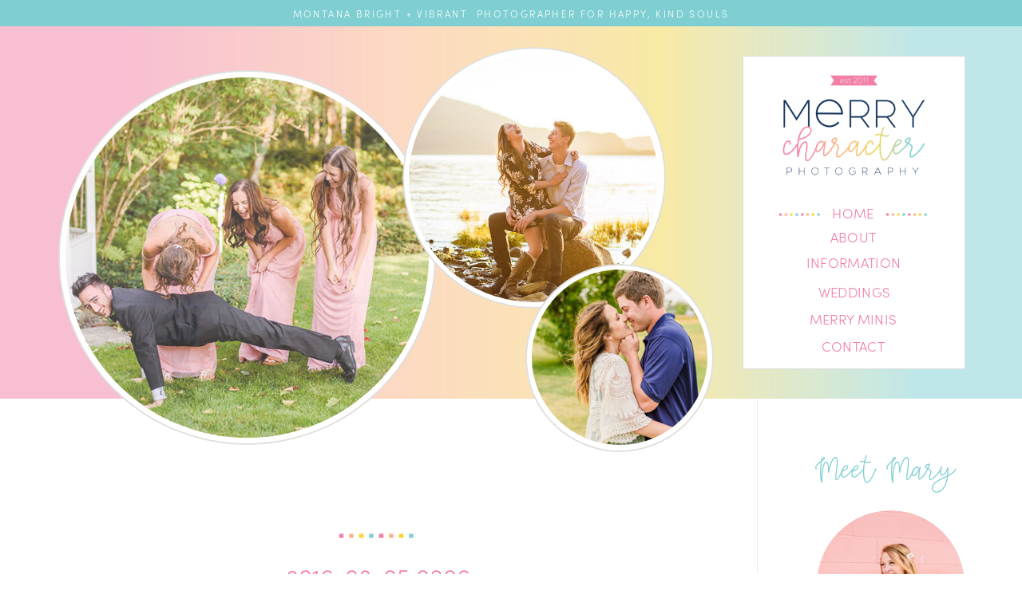

--- FILE ---
content_type: text/html; charset=UTF-8
request_url: https://merrycharacters.com/cortland-2017-havre-high-senior/attachment-2016-08-05-0006/
body_size: 18093
content:
<!DOCTYPE html>
<html lang="en-US" id="html" class="d">
<head>
<link rel="stylesheet" type="text/css" href="//lib.showit.co/engine/2.6.1/showit.css" />
        <meta property="og:title" content="2016-08-05 0006"/>
        <meta property="og:image" content=""/>
        <meta property="og:description" content=""/>
        <meta name="description" content=""/>
        <meta name="keywords" content=""/>
		<meta name='robots' content='index, follow, max-image-preview:large, max-snippet:-1, max-video-preview:-1' />

	<!-- This site is optimized with the Yoast SEO plugin v26.6 - https://yoast.com/wordpress/plugins/seo/ -->
	<title>2016-08-05 0006 - Merry Character Photography</title>
	<link rel="canonical" href="https://merrycharacters.com/cortland-2017-havre-high-senior/attachment-2016-08-05-0006/" />
	<meta property="og:locale" content="en_US" />
	<meta property="og:type" content="article" />
	<meta property="og:title" content="2016-08-05 0006 - Merry Character Photography" />
	<meta property="og:url" content="https://merrycharacters.com/cortland-2017-havre-high-senior/attachment-2016-08-05-0006/" />
	<meta property="og:site_name" content="Merry Character Photography" />
	<meta property="article:publisher" content="http://www.facebook.com/merrycharacterphotography" />
	<meta property="article:modified_time" content="2017-12-12T16:17:11+00:00" />
	<meta property="og:image" content="https://merrycharacters.com/cortland-2017-havre-high-senior/attachment-2016-08-05-0006" />
	<meta property="og:image:width" content="1200" />
	<meta property="og:image:height" content="896" />
	<meta property="og:image:type" content="image/jpeg" />
	<meta name="twitter:card" content="summary_large_image" />
	<script type="application/ld+json" class="yoast-schema-graph">{"@context":"https://schema.org","@graph":[{"@type":"WebPage","@id":"https://merrycharacters.com/cortland-2017-havre-high-senior/attachment-2016-08-05-0006/","url":"https://merrycharacters.com/cortland-2017-havre-high-senior/attachment-2016-08-05-0006/","name":"2016-08-05 0006 - Merry Character Photography","isPartOf":{"@id":"https://merrycharacters.com/#website"},"primaryImageOfPage":{"@id":"https://merrycharacters.com/cortland-2017-havre-high-senior/attachment-2016-08-05-0006/#primaryimage"},"image":{"@id":"https://merrycharacters.com/cortland-2017-havre-high-senior/attachment-2016-08-05-0006/#primaryimage"},"thumbnailUrl":"https://merrycharacters.com/wp-content/uploads/2016/08/2016-08-05_0006.jpg","datePublished":"2016-08-06T05:00:39+00:00","dateModified":"2017-12-12T16:17:11+00:00","breadcrumb":{"@id":"https://merrycharacters.com/cortland-2017-havre-high-senior/attachment-2016-08-05-0006/#breadcrumb"},"inLanguage":"en-US","potentialAction":[{"@type":"ReadAction","target":["https://merrycharacters.com/cortland-2017-havre-high-senior/attachment-2016-08-05-0006/"]}]},{"@type":"ImageObject","inLanguage":"en-US","@id":"https://merrycharacters.com/cortland-2017-havre-high-senior/attachment-2016-08-05-0006/#primaryimage","url":"https://merrycharacters.com/wp-content/uploads/2016/08/2016-08-05_0006.jpg","contentUrl":"https://merrycharacters.com/wp-content/uploads/2016/08/2016-08-05_0006.jpg","width":1200,"height":896,"caption":"2016-08-05 0006"},{"@type":"BreadcrumbList","@id":"https://merrycharacters.com/cortland-2017-havre-high-senior/attachment-2016-08-05-0006/#breadcrumb","itemListElement":[{"@type":"ListItem","position":1,"name":"Home","item":"https://merrycharacters.com/"},{"@type":"ListItem","position":2,"name":"Cortland | 2017 Havre High Senior","item":"https://merrycharacters.com/cortland-2017-havre-high-senior/"},{"@type":"ListItem","position":3,"name":"2016-08-05 0006"}]},{"@type":"WebSite","@id":"https://merrycharacters.com/#website","url":"https://merrycharacters.com/","name":"www.merrycharacters.com","description":"Wedding photographer for Washington Couples","publisher":{"@id":"https://merrycharacters.com/#organization"},"potentialAction":[{"@type":"SearchAction","target":{"@type":"EntryPoint","urlTemplate":"https://merrycharacters.com/?s={search_term_string}"},"query-input":{"@type":"PropertyValueSpecification","valueRequired":true,"valueName":"search_term_string"}}],"inLanguage":"en-US"},{"@type":"Organization","@id":"https://merrycharacters.com/#organization","name":"Merry Character Photography","url":"https://merrycharacters.com/","logo":{"@type":"ImageObject","inLanguage":"en-US","@id":"https://merrycharacters.com/#/schema/logo/image/","url":"https://merrycharacters.com/wp-content/uploads/2018/01/dubsado.jpg","contentUrl":"https://merrycharacters.com/wp-content/uploads/2018/01/dubsado.jpg","width":2250,"height":450,"caption":"Merry Character Photography"},"image":{"@id":"https://merrycharacters.com/#/schema/logo/image/"},"sameAs":["http://www.facebook.com/merrycharacterphotography","http://www.instagram.com/merrycharacters","https://www.pinterest.com/merrycharacterphotography"]}]}</script>
	<!-- / Yoast SEO plugin. -->


<link rel="alternate" type="application/rss+xml" title="Merry Character Photography &raquo; Feed" href="https://merrycharacters.com/feed/" />
<link rel="alternate" type="application/rss+xml" title="Merry Character Photography &raquo; Comments Feed" href="https://merrycharacters.com/comments/feed/" />
<link rel="alternate" type="application/rss+xml" title="Merry Character Photography &raquo; 2016-08-05 0006 Comments Feed" href="https://merrycharacters.com/cortland-2017-havre-high-senior/attachment-2016-08-05-0006/feed/" />
<script type="text/javascript">
/* <![CDATA[ */
window._wpemojiSettings = {"baseUrl":"https:\/\/s.w.org\/images\/core\/emoji\/16.0.1\/72x72\/","ext":".png","svgUrl":"https:\/\/s.w.org\/images\/core\/emoji\/16.0.1\/svg\/","svgExt":".svg","source":{"concatemoji":"https:\/\/merrycharacters.com\/wp-includes\/js\/wp-emoji-release.min.js?ver=6.8.3"}};
/*! This file is auto-generated */
!function(s,n){var o,i,e;function c(e){try{var t={supportTests:e,timestamp:(new Date).valueOf()};sessionStorage.setItem(o,JSON.stringify(t))}catch(e){}}function p(e,t,n){e.clearRect(0,0,e.canvas.width,e.canvas.height),e.fillText(t,0,0);var t=new Uint32Array(e.getImageData(0,0,e.canvas.width,e.canvas.height).data),a=(e.clearRect(0,0,e.canvas.width,e.canvas.height),e.fillText(n,0,0),new Uint32Array(e.getImageData(0,0,e.canvas.width,e.canvas.height).data));return t.every(function(e,t){return e===a[t]})}function u(e,t){e.clearRect(0,0,e.canvas.width,e.canvas.height),e.fillText(t,0,0);for(var n=e.getImageData(16,16,1,1),a=0;a<n.data.length;a++)if(0!==n.data[a])return!1;return!0}function f(e,t,n,a){switch(t){case"flag":return n(e,"\ud83c\udff3\ufe0f\u200d\u26a7\ufe0f","\ud83c\udff3\ufe0f\u200b\u26a7\ufe0f")?!1:!n(e,"\ud83c\udde8\ud83c\uddf6","\ud83c\udde8\u200b\ud83c\uddf6")&&!n(e,"\ud83c\udff4\udb40\udc67\udb40\udc62\udb40\udc65\udb40\udc6e\udb40\udc67\udb40\udc7f","\ud83c\udff4\u200b\udb40\udc67\u200b\udb40\udc62\u200b\udb40\udc65\u200b\udb40\udc6e\u200b\udb40\udc67\u200b\udb40\udc7f");case"emoji":return!a(e,"\ud83e\udedf")}return!1}function g(e,t,n,a){var r="undefined"!=typeof WorkerGlobalScope&&self instanceof WorkerGlobalScope?new OffscreenCanvas(300,150):s.createElement("canvas"),o=r.getContext("2d",{willReadFrequently:!0}),i=(o.textBaseline="top",o.font="600 32px Arial",{});return e.forEach(function(e){i[e]=t(o,e,n,a)}),i}function t(e){var t=s.createElement("script");t.src=e,t.defer=!0,s.head.appendChild(t)}"undefined"!=typeof Promise&&(o="wpEmojiSettingsSupports",i=["flag","emoji"],n.supports={everything:!0,everythingExceptFlag:!0},e=new Promise(function(e){s.addEventListener("DOMContentLoaded",e,{once:!0})}),new Promise(function(t){var n=function(){try{var e=JSON.parse(sessionStorage.getItem(o));if("object"==typeof e&&"number"==typeof e.timestamp&&(new Date).valueOf()<e.timestamp+604800&&"object"==typeof e.supportTests)return e.supportTests}catch(e){}return null}();if(!n){if("undefined"!=typeof Worker&&"undefined"!=typeof OffscreenCanvas&&"undefined"!=typeof URL&&URL.createObjectURL&&"undefined"!=typeof Blob)try{var e="postMessage("+g.toString()+"("+[JSON.stringify(i),f.toString(),p.toString(),u.toString()].join(",")+"));",a=new Blob([e],{type:"text/javascript"}),r=new Worker(URL.createObjectURL(a),{name:"wpTestEmojiSupports"});return void(r.onmessage=function(e){c(n=e.data),r.terminate(),t(n)})}catch(e){}c(n=g(i,f,p,u))}t(n)}).then(function(e){for(var t in e)n.supports[t]=e[t],n.supports.everything=n.supports.everything&&n.supports[t],"flag"!==t&&(n.supports.everythingExceptFlag=n.supports.everythingExceptFlag&&n.supports[t]);n.supports.everythingExceptFlag=n.supports.everythingExceptFlag&&!n.supports.flag,n.DOMReady=!1,n.readyCallback=function(){n.DOMReady=!0}}).then(function(){return e}).then(function(){var e;n.supports.everything||(n.readyCallback(),(e=n.source||{}).concatemoji?t(e.concatemoji):e.wpemoji&&e.twemoji&&(t(e.twemoji),t(e.wpemoji)))}))}((window,document),window._wpemojiSettings);
/* ]]> */
</script>
<style id='wp-emoji-styles-inline-css' type='text/css'>

	img.wp-smiley, img.emoji {
		display: inline !important;
		border: none !important;
		box-shadow: none !important;
		height: 1em !important;
		width: 1em !important;
		margin: 0 0.07em !important;
		vertical-align: -0.1em !important;
		background: none !important;
		padding: 0 !important;
	}
</style>
<link rel='stylesheet' id='wp-block-library-css' href='https://merrycharacters.com/wp-includes/css/dist/block-library/style.min.css?ver=6.8.3' type='text/css' media='all' />
<style id='classic-theme-styles-inline-css' type='text/css'>
/*! This file is auto-generated */
.wp-block-button__link{color:#fff;background-color:#32373c;border-radius:9999px;box-shadow:none;text-decoration:none;padding:calc(.667em + 2px) calc(1.333em + 2px);font-size:1.125em}.wp-block-file__button{background:#32373c;color:#fff;text-decoration:none}
</style>
<style id='global-styles-inline-css' type='text/css'>
:root{--wp--preset--aspect-ratio--square: 1;--wp--preset--aspect-ratio--4-3: 4/3;--wp--preset--aspect-ratio--3-4: 3/4;--wp--preset--aspect-ratio--3-2: 3/2;--wp--preset--aspect-ratio--2-3: 2/3;--wp--preset--aspect-ratio--16-9: 16/9;--wp--preset--aspect-ratio--9-16: 9/16;--wp--preset--color--black: #000000;--wp--preset--color--cyan-bluish-gray: #abb8c3;--wp--preset--color--white: #ffffff;--wp--preset--color--pale-pink: #f78da7;--wp--preset--color--vivid-red: #cf2e2e;--wp--preset--color--luminous-vivid-orange: #ff6900;--wp--preset--color--luminous-vivid-amber: #fcb900;--wp--preset--color--light-green-cyan: #7bdcb5;--wp--preset--color--vivid-green-cyan: #00d084;--wp--preset--color--pale-cyan-blue: #8ed1fc;--wp--preset--color--vivid-cyan-blue: #0693e3;--wp--preset--color--vivid-purple: #9b51e0;--wp--preset--gradient--vivid-cyan-blue-to-vivid-purple: linear-gradient(135deg,rgba(6,147,227,1) 0%,rgb(155,81,224) 100%);--wp--preset--gradient--light-green-cyan-to-vivid-green-cyan: linear-gradient(135deg,rgb(122,220,180) 0%,rgb(0,208,130) 100%);--wp--preset--gradient--luminous-vivid-amber-to-luminous-vivid-orange: linear-gradient(135deg,rgba(252,185,0,1) 0%,rgba(255,105,0,1) 100%);--wp--preset--gradient--luminous-vivid-orange-to-vivid-red: linear-gradient(135deg,rgba(255,105,0,1) 0%,rgb(207,46,46) 100%);--wp--preset--gradient--very-light-gray-to-cyan-bluish-gray: linear-gradient(135deg,rgb(238,238,238) 0%,rgb(169,184,195) 100%);--wp--preset--gradient--cool-to-warm-spectrum: linear-gradient(135deg,rgb(74,234,220) 0%,rgb(151,120,209) 20%,rgb(207,42,186) 40%,rgb(238,44,130) 60%,rgb(251,105,98) 80%,rgb(254,248,76) 100%);--wp--preset--gradient--blush-light-purple: linear-gradient(135deg,rgb(255,206,236) 0%,rgb(152,150,240) 100%);--wp--preset--gradient--blush-bordeaux: linear-gradient(135deg,rgb(254,205,165) 0%,rgb(254,45,45) 50%,rgb(107,0,62) 100%);--wp--preset--gradient--luminous-dusk: linear-gradient(135deg,rgb(255,203,112) 0%,rgb(199,81,192) 50%,rgb(65,88,208) 100%);--wp--preset--gradient--pale-ocean: linear-gradient(135deg,rgb(255,245,203) 0%,rgb(182,227,212) 50%,rgb(51,167,181) 100%);--wp--preset--gradient--electric-grass: linear-gradient(135deg,rgb(202,248,128) 0%,rgb(113,206,126) 100%);--wp--preset--gradient--midnight: linear-gradient(135deg,rgb(2,3,129) 0%,rgb(40,116,252) 100%);--wp--preset--font-size--small: 13px;--wp--preset--font-size--medium: 20px;--wp--preset--font-size--large: 36px;--wp--preset--font-size--x-large: 42px;--wp--preset--spacing--20: 0.44rem;--wp--preset--spacing--30: 0.67rem;--wp--preset--spacing--40: 1rem;--wp--preset--spacing--50: 1.5rem;--wp--preset--spacing--60: 2.25rem;--wp--preset--spacing--70: 3.38rem;--wp--preset--spacing--80: 5.06rem;--wp--preset--shadow--natural: 6px 6px 9px rgba(0, 0, 0, 0.2);--wp--preset--shadow--deep: 12px 12px 50px rgba(0, 0, 0, 0.4);--wp--preset--shadow--sharp: 6px 6px 0px rgba(0, 0, 0, 0.2);--wp--preset--shadow--outlined: 6px 6px 0px -3px rgba(255, 255, 255, 1), 6px 6px rgba(0, 0, 0, 1);--wp--preset--shadow--crisp: 6px 6px 0px rgba(0, 0, 0, 1);}:where(.is-layout-flex){gap: 0.5em;}:where(.is-layout-grid){gap: 0.5em;}body .is-layout-flex{display: flex;}.is-layout-flex{flex-wrap: wrap;align-items: center;}.is-layout-flex > :is(*, div){margin: 0;}body .is-layout-grid{display: grid;}.is-layout-grid > :is(*, div){margin: 0;}:where(.wp-block-columns.is-layout-flex){gap: 2em;}:where(.wp-block-columns.is-layout-grid){gap: 2em;}:where(.wp-block-post-template.is-layout-flex){gap: 1.25em;}:where(.wp-block-post-template.is-layout-grid){gap: 1.25em;}.has-black-color{color: var(--wp--preset--color--black) !important;}.has-cyan-bluish-gray-color{color: var(--wp--preset--color--cyan-bluish-gray) !important;}.has-white-color{color: var(--wp--preset--color--white) !important;}.has-pale-pink-color{color: var(--wp--preset--color--pale-pink) !important;}.has-vivid-red-color{color: var(--wp--preset--color--vivid-red) !important;}.has-luminous-vivid-orange-color{color: var(--wp--preset--color--luminous-vivid-orange) !important;}.has-luminous-vivid-amber-color{color: var(--wp--preset--color--luminous-vivid-amber) !important;}.has-light-green-cyan-color{color: var(--wp--preset--color--light-green-cyan) !important;}.has-vivid-green-cyan-color{color: var(--wp--preset--color--vivid-green-cyan) !important;}.has-pale-cyan-blue-color{color: var(--wp--preset--color--pale-cyan-blue) !important;}.has-vivid-cyan-blue-color{color: var(--wp--preset--color--vivid-cyan-blue) !important;}.has-vivid-purple-color{color: var(--wp--preset--color--vivid-purple) !important;}.has-black-background-color{background-color: var(--wp--preset--color--black) !important;}.has-cyan-bluish-gray-background-color{background-color: var(--wp--preset--color--cyan-bluish-gray) !important;}.has-white-background-color{background-color: var(--wp--preset--color--white) !important;}.has-pale-pink-background-color{background-color: var(--wp--preset--color--pale-pink) !important;}.has-vivid-red-background-color{background-color: var(--wp--preset--color--vivid-red) !important;}.has-luminous-vivid-orange-background-color{background-color: var(--wp--preset--color--luminous-vivid-orange) !important;}.has-luminous-vivid-amber-background-color{background-color: var(--wp--preset--color--luminous-vivid-amber) !important;}.has-light-green-cyan-background-color{background-color: var(--wp--preset--color--light-green-cyan) !important;}.has-vivid-green-cyan-background-color{background-color: var(--wp--preset--color--vivid-green-cyan) !important;}.has-pale-cyan-blue-background-color{background-color: var(--wp--preset--color--pale-cyan-blue) !important;}.has-vivid-cyan-blue-background-color{background-color: var(--wp--preset--color--vivid-cyan-blue) !important;}.has-vivid-purple-background-color{background-color: var(--wp--preset--color--vivid-purple) !important;}.has-black-border-color{border-color: var(--wp--preset--color--black) !important;}.has-cyan-bluish-gray-border-color{border-color: var(--wp--preset--color--cyan-bluish-gray) !important;}.has-white-border-color{border-color: var(--wp--preset--color--white) !important;}.has-pale-pink-border-color{border-color: var(--wp--preset--color--pale-pink) !important;}.has-vivid-red-border-color{border-color: var(--wp--preset--color--vivid-red) !important;}.has-luminous-vivid-orange-border-color{border-color: var(--wp--preset--color--luminous-vivid-orange) !important;}.has-luminous-vivid-amber-border-color{border-color: var(--wp--preset--color--luminous-vivid-amber) !important;}.has-light-green-cyan-border-color{border-color: var(--wp--preset--color--light-green-cyan) !important;}.has-vivid-green-cyan-border-color{border-color: var(--wp--preset--color--vivid-green-cyan) !important;}.has-pale-cyan-blue-border-color{border-color: var(--wp--preset--color--pale-cyan-blue) !important;}.has-vivid-cyan-blue-border-color{border-color: var(--wp--preset--color--vivid-cyan-blue) !important;}.has-vivid-purple-border-color{border-color: var(--wp--preset--color--vivid-purple) !important;}.has-vivid-cyan-blue-to-vivid-purple-gradient-background{background: var(--wp--preset--gradient--vivid-cyan-blue-to-vivid-purple) !important;}.has-light-green-cyan-to-vivid-green-cyan-gradient-background{background: var(--wp--preset--gradient--light-green-cyan-to-vivid-green-cyan) !important;}.has-luminous-vivid-amber-to-luminous-vivid-orange-gradient-background{background: var(--wp--preset--gradient--luminous-vivid-amber-to-luminous-vivid-orange) !important;}.has-luminous-vivid-orange-to-vivid-red-gradient-background{background: var(--wp--preset--gradient--luminous-vivid-orange-to-vivid-red) !important;}.has-very-light-gray-to-cyan-bluish-gray-gradient-background{background: var(--wp--preset--gradient--very-light-gray-to-cyan-bluish-gray) !important;}.has-cool-to-warm-spectrum-gradient-background{background: var(--wp--preset--gradient--cool-to-warm-spectrum) !important;}.has-blush-light-purple-gradient-background{background: var(--wp--preset--gradient--blush-light-purple) !important;}.has-blush-bordeaux-gradient-background{background: var(--wp--preset--gradient--blush-bordeaux) !important;}.has-luminous-dusk-gradient-background{background: var(--wp--preset--gradient--luminous-dusk) !important;}.has-pale-ocean-gradient-background{background: var(--wp--preset--gradient--pale-ocean) !important;}.has-electric-grass-gradient-background{background: var(--wp--preset--gradient--electric-grass) !important;}.has-midnight-gradient-background{background: var(--wp--preset--gradient--midnight) !important;}.has-small-font-size{font-size: var(--wp--preset--font-size--small) !important;}.has-medium-font-size{font-size: var(--wp--preset--font-size--medium) !important;}.has-large-font-size{font-size: var(--wp--preset--font-size--large) !important;}.has-x-large-font-size{font-size: var(--wp--preset--font-size--x-large) !important;}
:where(.wp-block-post-template.is-layout-flex){gap: 1.25em;}:where(.wp-block-post-template.is-layout-grid){gap: 1.25em;}
:where(.wp-block-columns.is-layout-flex){gap: 2em;}:where(.wp-block-columns.is-layout-grid){gap: 2em;}
:root :where(.wp-block-pullquote){font-size: 1.5em;line-height: 1.6;}
</style>
<link rel='stylesheet' id='pin-css-css' href='https://merrycharacters.com/wp-content/plugins/add-pinterest-follow-button/css/pin.css?ver=6.8.3' type='text/css' media='all' />
<link rel='stylesheet' id='arve-css' href='https://merrycharacters.com/wp-content/plugins/advanced-responsive-video-embedder/build/main.css?ver=10.8.1' type='text/css' media='all' />
<link rel='stylesheet' id='pub-style-css' href='https://merrycharacters.com/wp-content/themes/showit/pubs/sygatzopsgutyn9zfblfig/20251020145805S4b6mmw/assets/pub.css?ver=1760972291' type='text/css' media='all' />
<script type="text/javascript" src="https://merrycharacters.com/wp-includes/js/jquery/jquery.min.js?ver=3.7.1" id="jquery-core-js"></script>
<script type="text/javascript" id="jquery-core-js-after">
/* <![CDATA[ */
$ = jQuery;
/* ]]> */
</script>
<script type="text/javascript" src="https://merrycharacters.com/wp-includes/js/jquery/jquery-migrate.min.js?ver=3.4.1" id="jquery-migrate-js"></script>
<script type="text/javascript" src="https://merrycharacters.com/wp-content/themes/showit/pubs/sygatzopsgutyn9zfblfig/20251020145805S4b6mmw/assets/pub.js?ver=1760972291" id="pub-script-js"></script>
<link rel="https://api.w.org/" href="https://merrycharacters.com/wp-json/" /><link rel="alternate" title="JSON" type="application/json" href="https://merrycharacters.com/wp-json/wp/v2/media/932" /><link rel="EditURI" type="application/rsd+xml" title="RSD" href="https://merrycharacters.com/xmlrpc.php?rsd" />
<link rel='shortlink' href='https://merrycharacters.com/?p=932' />
<link rel="alternate" title="oEmbed (JSON)" type="application/json+oembed" href="https://merrycharacters.com/wp-json/oembed/1.0/embed?url=https%3A%2F%2Fmerrycharacters.com%2Fcortland-2017-havre-high-senior%2Fattachment-2016-08-05-0006%2F" />
<link rel="alternate" title="oEmbed (XML)" type="text/xml+oembed" href="https://merrycharacters.com/wp-json/oembed/1.0/embed?url=https%3A%2F%2Fmerrycharacters.com%2Fcortland-2017-havre-high-senior%2Fattachment-2016-08-05-0006%2F&#038;format=xml" />
		<script type="text/javascript" async defer data-pin-color=""  data-pin-hover="true"
			src="https://merrycharacters.com/wp-content/plugins/pinterest-pin-it-button-on-image-hover-and-post/js/pinit.js"></script>
		<style type="text/css">.recentcomments a{display:inline !important;padding:0 !important;margin:0 !important;}</style>
<meta charset="UTF-8" />
<meta name="viewport" content="width=device-width, initial-scale=1" />
<link rel="icon" type="image/png" href="//static.showit.co/200/3HFFEESPQLWn1K12nlw1Ew/58460/circle-logo-2.png" />
<link rel="preconnect" href="https://static.showit.co" />


<style>
@font-face{font-family:sofia;src:url('//static.showit.co/file/7cnc-XLcQ5SAE59HaHAj_g/shared/sofiapro-light.woff');}
@font-face{font-family:Cattoms;src:url('//static.showit.co/file/Q8oj5mA5SIiosH_aOu20hA/58460/cattomscute.woff');}
@font-face{font-family:Strima;src:url('//static.showit.co/file/2HUPEhAfQOWPYZx0ez9oQg/58460/strima-light.woff');}
</style>
<script id="init_data" type="application/json">
{"mobile":{"w":320,"bgMediaType":"none","bgFillType":"color","bgColor":"colors-7"},"desktop":{"w":1200,"defaultTrIn":{"type":"fade"},"defaultTrOut":{"type":"fade"},"bgColor":"colors-7","bgMediaType":"none","bgFillType":"color"},"sid":"sygatzopsgutyn9zfblfig","break":768,"assetURL":"//static.showit.co","contactFormId":"58460/151758","cfAction":"aHR0cHM6Ly9jbGllbnRzZXJ2aWNlLnNob3dpdC5jb20vY29udGFjdGZvcm0=","sgAction":"aHR0cHM6Ly9jbGllbnRzZXJ2aWNlLnNob3dpdC5jby9zb2NpYWxncmlk","blockData":[{"slug":"mobile-menu","visible":"m","states":[],"d":{"h":400,"w":1200,"bgFillType":"color","bgColor":"colors-7","bgMediaType":"none"},"m":{"h":160,"w":320,"bgFillType":"color","bgColor":"colors-7","bgMediaType":"none"}},{"slug":"announcement-bar","visible":"a","states":[],"d":{"h":33,"w":1200,"bgFillType":"color","bgColor":"colors-4","bgMediaType":"none"},"m":{"h":76,"w":320,"bgFillType":"color","bgColor":"colors-4","bgMediaType":"none"}},{"slug":"header","visible":"a","states":[],"d":{"h":467,"w":1200,"bgFillType":"color","bgColor":"colors-7","bgMediaType":"image","bgImage":{"key":"qvy7LXXPR_y0Div78OMZgA/58460/gradient.png","aspect_ratio":1,"title":"Gradient","type":"asset"},"bgOpacity":50,"bgPos":"cm","bgScale":"cover","bgScroll":"p"},"m":{"h":349,"w":320,"bgFillType":"color","bgColor":"colors-7","bgMediaType":"image","bgImage":{"key":"qvy7LXXPR_y0Div78OMZgA/58460/gradient.png","aspect_ratio":1,"title":"Gradient","type":"asset"},"bgOpacity":50,"bgPos":"cm","bgScale":"cover","bgScroll":"p"}},{"slug":"sidebar","visible":"d","states":[],"d":{"h":1,"w":1200,"bgFillType":"color","bgColor":"#000000:0","bgMediaType":"none"},"m":{"h":200,"w":320,"bgFillType":"color","bgColor":"colors-7","bgMediaType":"none"}},{"slug":"new-canvas-1","visible":"a","states":[],"d":{"h":314,"w":1200,"nature":"dH","bgFillType":"color","bgColor":"#000000:0","bgMediaType":"none"},"m":{"h":271,"w":320,"nature":"dH","bgFillType":"color","bgColor":"#000000:0","bgMediaType":"none"}},{"slug":"new-canvas","visible":"a","states":[],"d":{"h":1232,"w":1200,"nature":"dH","bgFillType":"color","bgColor":"colors-7","bgMediaType":"none"},"m":{"h":1574,"w":320,"nature":"dH","bgFillType":"color","bgColor":"colors-7","bgMediaType":"none"}},{"slug":"new-canvas-2","visible":"d","states":[],"d":{"h":89,"w":1200,"bgFillType":"color","bgColor":"colors-1","bgMediaType":"none"},"m":{"h":200,"w":320,"bgFillType":"color","bgColor":"colors-7","bgMediaType":"none"}},{"slug":"footer","visible":"a","states":[{"d":{"bgFillType":"color","bgColor":"#000000:0","bgMediaType":"none"},"m":{"bgFillType":"color","bgColor":"#000000:0","bgMediaType":"none"},"slug":"view-1"},{"d":{"bgFillType":"color","bgColor":"#000000:0","bgMediaType":"none"},"m":{"bgFillType":"color","bgColor":"#000000:0","bgMediaType":"none"},"slug":"view-1-1"},{"d":{"bgFillType":"color","bgColor":"#000000:0","bgMediaType":"none"},"m":{"bgFillType":"color","bgColor":"#000000:0","bgMediaType":"none"},"slug":"view-1-2"}],"d":{"h":324,"w":1200,"aav":5,"stateTrIn":{"type":"fade","duration":1.5},"stateTrOut":{"type":"fade","duration":1.5},"bgFillType":"color","bgColor":"colors-0","bgMediaType":"none"},"m":{"h":260,"w":320,"bgFillType":"color","bgColor":"colors-0","bgMediaType":"none"},"stateTrans":[{"d":{"in":{"cl":"fadeIn","d":1.5,"dl":"0","od":"fadeIn"},"out":{"cl":"fadeOut","d":1.5,"dl":"0","od":"fadeOut"}}},{"d":{"in":{"cl":"fadeIn","d":1.5,"dl":"0","od":"fadeIn"},"out":{"cl":"fadeOut","d":1.5,"dl":"0","od":"fadeOut"}}},{"d":{"in":{"cl":"fadeIn","d":1.5,"dl":"0","od":"fadeIn"},"out":{"cl":"fadeOut","d":1.5,"dl":"0","od":"fadeOut"}}}]},{"slug":"mobile-nav","visible":"m","states":[],"d":{"h":200,"w":1200,"bgFillType":"color","bgColor":"colors-7","bgMediaType":"none"},"m":{"h":600,"w":320,"locking":{"side":"t"},"bgFillType":"color","bgColor":"colors-0","bgMediaType":"none"}}],"elementData":[{"type":"graphic","visible":"a","id":"mobile-menu_0","blockId":"mobile-menu","m":{"x":48,"y":-5,"w":241,"h":170,"a":0},"d":{"x":899,"y":53,"w":261,"h":150,"a":0},"c":{"key":"NWxDaQcaQc6rZYfYW34e-A/58460/primary-logo.png","aspect_ratio":1}},{"type":"icon","visible":"a","id":"mobile-menu_1","blockId":"mobile-menu","m":{"x":270,"y":-3,"w":50,"h":50,"a":0},"d":{"x":550,"y":150,"w":100,"h":100,"a":0},"pc":[{"type":"show","block":"mobile-nav"}]},{"type":"text","visible":"a","id":"announcement-bar_0","blockId":"announcement-bar","m":{"x":27,"y":25,"w":266,"h":51,"a":0},"d":{"x":247,"y":7,"w":706,"h":23,"a":0}},{"type":"simple","visible":"a","id":"header_0","blockId":"header","m":{"x":10,"y":29,"w":299,"h":294,"a":0},"d":{"x":33,"y":55,"w":473,"h":470,"a":0}},{"type":"gallery","visible":"a","id":"header_1","blockId":"header","m":{"x":18,"y":37,"w":284,"h":279,"a":0,"g":{"tran":"fade","tranTime":1}},"d":{"x":42,"y":64,"w":455,"h":452,"a":0,"g":{"tran":"fade","tranTime":1}},"imgs":[{"key":"gc5Om0PVQn6yo6HdZIZT6g/58460/knoll-crest-gardens-oregon.jpg","ar":1.49733},{"key":"U2GvcKqZQ4uKtDbpmOg0HQ/58460/seattle-wedding-photographer033.jpg","ar":1.49733},{"key":"TTD0K6pzRsaNYRbo1V16aA/58460/seattle-wedding-photographer024.jpg","ar":1.49733}],"ch":1,"gal":"simple"},{"type":"simple","visible":"d","id":"header_2","blockId":"header","m":{"x":0,"y":0,"w":320,"h":330,"a":0},"d":{"x":464,"y":26,"w":330,"h":328,"a":0}},{"type":"gallery","visible":"d","id":"header_3","blockId":"header","m":{"x":0,"y":0,"w":312,"h":310,"a":0,"g":{"aa":4,"tranTime":1}},"d":{"x":472,"y":36,"w":312,"h":310,"a":0,"g":{"aa":4,"tranTime":1}},"imgs":[{"key":"Gmgw87CuRtqPd1IP3n48CQ/58460/seattle-engagement-photographer076.jpg","ar":1.49733},{"key":"95hCDae3QjuuRB4EXzzB8g/58460/seattle-wedding-photographer035.jpg","ar":1.49733},{"key":"wMYfQe45TQOwmotTvklOgw/58460/montana-wedding_photographer-006.jpg","ar":0.66773}],"ch":1,"gal":"simple"},{"type":"simple","visible":"d","id":"header_4","blockId":"header","m":{"x":42,"y":703,"w":236,"h":240,"a":0},"d":{"x":618,"y":298,"w":236,"h":236,"a":0}},{"type":"gallery","visible":"d","id":"header_5","blockId":"header","m":{"x":42,"y":703,"w":220,"h":220,"a":0,"g":{"aa":6,"tranTime":1}},"d":{"x":626,"y":305,"w":220,"h":220,"a":0,"g":{"aa":6,"tranTime":1}},"imgs":[{"key":"zPfmUlH_QTmrmnSbCW4i2g/58460/montana-wedding-photography-098.jpg","ar":1.49733},{"key":"BOUbANLHR_e4wWkJKACl4A/58460/seattle-wedding-photographer045.jpg","ar":1.49733},{"key":"O6IGln6MRkC4RW92GUUm2g/58460/seattle-wedding-photographer-089.jpg","ar":1.49733}],"ch":1,"gal":"simple"},{"type":"simple","visible":"d","id":"header_6","blockId":"header","m":{"x":21,"y":0,"w":279,"h":37,"a":0},"d":{"x":890,"y":37,"w":279,"h":393,"a":0}},{"type":"graphic","visible":"d","id":"header_7","blockId":"header","m":{"x":130,"y":9,"w":60,"h":42,"a":0},"d":{"x":899,"y":49,"w":261,"h":150,"a":0},"c":{"key":"NWxDaQcaQc6rZYfYW34e-A/58460/primary-logo.png","aspect_ratio":1}},{"type":"text","visible":"d","id":"header_8","blockId":"header","m":{"x":103,"y":87,"w":113.39999999999999,"h":27,"a":0},"d":{"x":941,"y":221,"w":175,"h":30,"a":0}},{"type":"text","visible":"d","id":"header_9","blockId":"header","m":{"x":103,"y":87,"w":113.39999999999999,"h":27,"a":0},"d":{"x":941,"y":260,"w":175,"h":30,"a":0}},{"type":"text","visible":"d","id":"header_10","blockId":"header","m":{"x":103,"y":87,"w":113.39999999999999,"h":27,"a":0},"d":{"x":883,"y":300,"w":298,"h":30,"a":0}},{"type":"text","visible":"d","id":"header_11","blockId":"header","m":{"x":103,"y":87,"w":113.39999999999999,"h":27,"a":0},"d":{"x":941,"y":336,"w":175,"h":30,"a":0}},{"type":"text","visible":"d","id":"header_12","blockId":"header","m":{"x":103,"y":87,"w":113.39999999999999,"h":27,"a":0},"d":{"x":941,"y":370,"w":175,"h":30,"a":0}},{"type":"graphic","visible":"d","id":"header_13","blockId":"header","m":{"x":110,"y":668,"w":100,"h":25,"a":0},"d":{"x":1057,"y":342,"w":65,"h":16,"a":0},"c":{"key":"d6Wrdho_QSqBtciV8KV82A/58460/accent-squares.png","aspect_ratio":1}},{"type":"graphic","visible":"d","id":"header_14","blockId":"header","m":{"x":110,"y":668,"w":100,"h":25,"a":0},"d":{"x":937,"y":342,"w":65,"h":16,"a":0},"c":{"key":"d6Wrdho_QSqBtciV8KV82A/58460/accent-squares.png","aspect_ratio":1}},{"type":"simple","visible":"d","id":"header_15","blockId":"header","m":{"x":21,"y":0,"w":279,"h":37,"a":0},"d":{"x":890,"y":37,"w":279,"h":393,"a":0}},{"type":"graphic","visible":"d","id":"header_16","blockId":"header","m":{"x":130,"y":9,"w":60,"h":42,"a":0},"d":{"x":899,"y":49,"w":261,"h":150,"a":0},"c":{"key":"NWxDaQcaQc6rZYfYW34e-A/58460/primary-logo.png","aspect_ratio":1}},{"type":"text","visible":"d","id":"header_17","blockId":"header","m":{"x":103,"y":87,"w":113.39999999999999,"h":27,"a":0},"d":{"x":941,"y":221,"w":175,"h":30,"a":0}},{"type":"text","visible":"d","id":"header_18","blockId":"header","m":{"x":103,"y":87,"w":113.39999999999999,"h":27,"a":0},"d":{"x":941,"y":251,"w":175,"h":30,"a":0}},{"type":"text","visible":"d","id":"header_19","blockId":"header","m":{"x":103,"y":87,"w":113.39999999999999,"h":27,"a":0},"d":{"x":941,"y":354,"w":175,"h":30,"a":0}},{"type":"text","visible":"d","id":"header_20","blockId":"header","m":{"x":103,"y":87,"w":113.39999999999999,"h":27,"a":0},"d":{"x":941,"y":388,"w":175,"h":30,"a":0}},{"type":"graphic","visible":"d","id":"header_21","blockId":"header","m":{"x":110,"y":668,"w":100,"h":25,"a":0},"d":{"x":1063,"y":228,"w":65,"h":16,"a":0},"c":{"key":"d6Wrdho_QSqBtciV8KV82A/58460/accent-squares.png","aspect_ratio":1}},{"type":"graphic","visible":"d","id":"header_22","blockId":"header","m":{"x":110,"y":668,"w":100,"h":25,"a":0},"d":{"x":929,"y":228,"w":65,"h":16,"a":0},"c":{"key":"d6Wrdho_QSqBtciV8KV82A/58460/accent-squares.png","aspect_ratio":1}},{"type":"text","visible":"d","id":"header_23","blockId":"header","m":{"x":103,"y":87,"w":113.39999999999999,"h":27,"a":0},"d":{"x":880,"y":283,"w":298,"h":30,"a":0}},{"type":"text","visible":"d","id":"header_24","blockId":"header","m":{"x":103,"y":87,"w":113.39999999999999,"h":27,"a":0},"d":{"x":881,"y":320,"w":298,"h":30,"a":0}},{"type":"graphic","visible":"a","id":"sidebar_0","blockId":"sidebar","m":{"x":101,"y":29,"w":119,"h":18,"a":0},"d":{"x":960,"y":615,"w":149,"h":18,"a":0,"lockH":"r"},"c":{"key":"d6Wrdho_QSqBtciV8KV82A/58460/accent-squares.png","aspect_ratio":1}},{"type":"graphic","visible":"a","id":"sidebar_1","blockId":"sidebar","m":{"x":48,"y":25,"w":224,"h":150,"a":0},"d":{"x":943,"y":140,"w":185,"h":186,"a":0,"lockH":"r"},"c":{"key":"mGS99Eo3QNix7fJe93dUWw/58460/merrycharacters-27.jpg","aspect_ratio":1.49801}},{"type":"text","visible":"a","id":"sidebar_2","blockId":"sidebar","m":{"x":103,"y":90,"w":113.39999999999999,"h":21,"a":0},"d":{"x":910,"y":363,"w":246,"h":212,"a":0,"lockH":"r"}},{"type":"simple","visible":"a","id":"sidebar_3","blockId":"sidebar","m":{"x":15,"y":441,"w":291,"h":67,"a":0},"d":{"x":898,"y":707,"w":272,"h":39,"a":0,"lockH":"r"}},{"type":"text","visible":"a","id":"sidebar_4","blockId":"sidebar","m":{"x":1,"y":465,"w":318,"h":18,"a":0},"d":{"x":918,"y":710,"w":236,"h":30,"a":0,"lockH":"r"}},{"type":"simple","visible":"a","id":"sidebar_5","blockId":"sidebar","m":{"x":15,"y":441,"w":291,"h":67,"a":0},"d":{"x":898,"y":756,"w":272,"h":39,"a":0,"lockH":"r"}},{"type":"text","visible":"a","id":"sidebar_6","blockId":"sidebar","m":{"x":1,"y":465,"w":318,"h":18,"a":0},"d":{"x":918,"y":759,"w":236,"h":30,"a":0,"lockH":"r"}},{"type":"simple","visible":"a","id":"sidebar_7","blockId":"sidebar","m":{"x":15,"y":441,"w":291,"h":67,"a":0},"d":{"x":898,"y":806,"w":272,"h":39,"a":0,"lockH":"r"}},{"type":"text","visible":"a","id":"sidebar_8","blockId":"sidebar","m":{"x":1,"y":465,"w":318,"h":18,"a":0},"d":{"x":919,"y":809,"w":236,"h":30,"a":0,"lockH":"r"}},{"type":"text","visible":"a","id":"sidebar_9","blockId":"sidebar","m":{"x":20,"y":294,"w":281,"h":97,"a":0},"d":{"x":862,"y":663,"w":340,"h":26,"a":0,"lockH":"r"}},{"type":"graphic","visible":"a","id":"sidebar_10","blockId":"sidebar","m":{"x":101,"y":29,"w":119,"h":18,"a":0},"d":{"x":960,"y":881,"w":149,"h":18,"a":0,"lockH":"r"},"c":{"key":"d6Wrdho_QSqBtciV8KV82A/58460/accent-squares.png","aspect_ratio":1}},{"type":"text","visible":"a","id":"sidebar_11","blockId":"sidebar","m":{"x":20,"y":294,"w":281,"h":97,"a":0},"d":{"x":864,"y":929,"w":340,"h":26,"a":0,"lockH":"r"}},{"type":"text","visible":"a","id":"sidebar_12","blockId":"sidebar","m":{"x":103,"y":87,"w":113.39999999999999,"h":27,"a":0},"d":{"x":883,"y":52,"w":291,"h":57,"a":0,"lockH":"r"}},{"type":"simple","visible":"a","id":"sidebar_13","blockId":"sidebar","m":{"x":48,"y":30,"w":224,"h":140,"a":0},"d":{"x":868,"y":0,"w":1,"h":1027,"a":0,"lockH":"r"}},{"type":"simple","visible":"a","id":"sidebar_14","blockId":"sidebar","m":{"x":48,"y":30,"w":224,"h":140,"a":0},"d":{"x":869,"y":1028,"w":340,"h":1,"a":0,"lockH":"r"}},{"type":"icon","visible":"d","id":"sidebar_15","blockId":"sidebar","m":{"x":110,"y":72,"w":33,"h":26,"a":0},"d":{"x":982,"y":964,"w":33,"h":26,"a":0}},{"type":"icon","visible":"d","id":"sidebar_16","blockId":"sidebar","m":{"x":141,"y":73,"w":33,"h":26,"a":0},"d":{"x":1012,"y":964,"w":33,"h":26,"a":0}},{"type":"icon","visible":"d","id":"sidebar_17","blockId":"sidebar","m":{"x":177,"y":72,"w":33,"h":26,"a":0},"d":{"x":1049,"y":964,"w":33,"h":26,"a":0}},{"type":"text","visible":"a","id":"new-canvas-1_0","blockId":"new-canvas-1","m":{"x":0,"y":117,"w":320,"h":102,"a":0},"d":{"x":101,"y":203,"w":665,"h":88,"a":0}},{"type":"graphic","visible":"a","id":"new-canvas-1_1","blockId":"new-canvas-1","m":{"x":101,"y":89,"w":119,"h":18,"a":0},"d":{"x":372,"y":162,"w":119,"h":18,"a":0},"c":{"key":"d6Wrdho_QSqBtciV8KV82A/58460/accent-squares.png","aspect_ratio":1}},{"type":"text","visible":"a","id":"new-canvas-1_2","blockId":"new-canvas-1","m":{"x":0,"y":60,"w":320,"h":19,"a":0},"d":{"x":259,"y":137,"w":345,"h":20,"a":0}},{"type":"graphic","visible":"a","id":"new-canvas_0","blockId":"new-canvas","m":{"x":0,"y":0,"w":320,"h":265,"a":0},"d":{"x":72,"y":40,"w":721,"h":503,"a":0},"c":{"key":"qvy7LXXPR_y0Div78OMZgA/58460/gradient.png","aspect_ratio":1}},{"type":"graphic","visible":"a","id":"new-canvas_1","blockId":"new-canvas","m":{"x":0,"y":4,"w":322,"h":256,"a":0},"d":{"x":77,"y":44,"w":713,"h":496,"a":0},"c":{"key":"FQM27PegQauZtqn9LYRCyw/58460/montana-wedding-photographer-067.jpg","aspect_ratio":1.49733}},{"type":"text","visible":"a","id":"new-canvas_2","blockId":"new-canvas","m":{"x":27,"y":299,"w":266,"h":1226,"a":0},"d":{"x":79,"y":581,"w":713,"h":490,"a":0}},{"type":"text","visible":"d","id":"new-canvas-2_0","blockId":"new-canvas-2","m":{"x":0,"y":840,"w":320,"h":49,"a":0},"d":{"x":19,"y":33,"w":519,"h":24,"a":0}},{"type":"text","visible":"d","id":"new-canvas-2_1","blockId":"new-canvas-2","m":{"x":0,"y":840,"w":320,"h":49,"a":0},"d":{"x":660,"y":33,"w":519,"h":24,"a":0}},{"type":"text","visible":"d","id":"footer_0","blockId":"footer","m":{"x":-10,"y":191,"w":320,"h":86,"a":0},"d":{"x":40,"y":3,"w":345,"h":136,"a":0}},{"type":"text","visible":"d","id":"footer_1","blockId":"footer","m":{"x":73,"y":899,"w":175,"h":30,"a":0},"d":{"x":41,"y":136,"w":89,"h":30,"a":0}},{"type":"text","visible":"d","id":"footer_2","blockId":"footer","m":{"x":73,"y":1051,"w":175,"h":30,"a":0},"d":{"x":41,"y":170,"w":65,"h":30,"a":0}},{"type":"text","visible":"d","id":"footer_3","blockId":"footer","m":{"x":103,"y":1131,"w":114,"h":30,"a":0},"d":{"x":41,"y":204,"w":106,"h":30,"a":0}},{"type":"text","visible":"d","id":"footer_4","blockId":"footer","m":{"x":73,"y":939,"w":175,"h":30,"a":0},"d":{"x":156,"y":168,"w":90,"h":30,"a":0}},{"type":"text","visible":"d","id":"footer_5","blockId":"footer","m":{"x":73,"y":1091,"w":175,"h":30,"a":0},"d":{"x":156,"y":202,"w":95,"h":30,"a":0}},{"type":"graphic","visible":"d","id":"footer_6","blockId":"footer","m":{"x":52,"y":780,"w":216,"h":50,"a":0},"d":{"x":18,"y":86,"w":216,"h":50,"a":0},"c":{"key":"d6Wrdho_QSqBtciV8KV82A/58460/accent-squares.png","aspect_ratio":1}},{"type":"simple","visible":"a","id":"footer_7","blockId":"footer","m":{"x":0,"y":190,"w":320,"h":71,"a":0},"d":{"x":-1,"y":289,"w":1203,"h":36,"a":0,"lockH":"s"}},{"type":"text","visible":"a","id":"footer_8","blockId":"footer","m":{"x":25,"y":200,"w":268,"h":51,"a":0},"d":{"x":120,"y":297,"w":961,"h":17,"a":0}},{"type":"graphic","visible":"d","id":"footer_9","blockId":"footer","m":{"x":57,"y":979,"w":206,"h":3,"a":90},"d":{"x":217,"y":143,"w":206,"h":3,"a":90},"c":{"key":"qvy7LXXPR_y0Div78OMZgA/58460/gradient.png","aspect_ratio":1}},{"type":"graphic","visible":"d","id":"footer_10","blockId":"footer","m":{"x":47,"y":0,"w":227,"h":227,"a":-43},"d":{"x":1096,"y":-113,"w":227,"h":227,"a":-43,"lockH":"r"},"c":{"key":"sPuWFe1JQS2haRHAbj3wMg/58460/stripes.png","aspect_ratio":1}},{"type":"text","visible":"d","id":"footer_view-1_0","blockId":"footer","m":{"x":0,"y":840,"w":320,"h":49,"a":0},"d":{"x":619,"y":83,"w":519,"h":108,"a":0}},{"type":"graphic","visible":"d","id":"footer_view-1_1","blockId":"footer","m":{"x":62,"y":373,"w":196,"h":197,"a":0},"d":{"x":379,"y":50,"w":196,"h":197,"a":0},"c":{"key":"qvy7LXXPR_y0Div78OMZgA/58460/gradient.png","aspect_ratio":1}},{"type":"graphic","visible":"d","id":"footer_view-1_2","blockId":"footer","m":{"x":66,"y":580,"w":189,"h":190,"a":0},"d":{"x":383,"y":53,"w":189,"h":190,"a":0},"c":{"key":"dPStMhNuTu-Xj1otI-EZKg/58460/jenna.jpg","aspect_ratio":1.51795}},{"type":"text","visible":"d","id":"footer_view-1_3","blockId":"footer","m":{"x":0,"y":992,"w":320,"h":49,"a":0},"d":{"x":624,"y":153,"w":519,"h":79,"a":0}},{"type":"text","visible":"d","id":"footer_view-1_4","blockId":"footer","m":{"x":73,"y":1051,"w":175,"h":30,"a":0},"d":{"x":156,"y":137,"w":65,"h":30,"a":0}},{"type":"text","visible":"d","id":"footer_view-1-1_0","blockId":"footer","m":{"x":0,"y":840,"w":320,"h":49,"a":0},"d":{"x":619,"y":83,"w":519,"h":108,"a":0}},{"type":"graphic","visible":"d","id":"footer_view-1-1_1","blockId":"footer","m":{"x":62,"y":373,"w":196,"h":197,"a":0},"d":{"x":379,"y":50,"w":196,"h":197,"a":0},"c":{"key":"qvy7LXXPR_y0Div78OMZgA/58460/gradient.png","aspect_ratio":1}},{"type":"graphic","visible":"d","id":"footer_view-1-1_2","blockId":"footer","m":{"x":66,"y":580,"w":189,"h":190,"a":0},"d":{"x":383,"y":53,"w":189,"h":190,"a":0},"c":{"key":"QbWhfmoRT3Onl8WLZ1NnGg/58460/olivia.jpg","aspect_ratio":1.00345}},{"type":"text","visible":"d","id":"footer_view-1-1_3","blockId":"footer","m":{"x":0,"y":992,"w":320,"h":49,"a":0},"d":{"x":624,"y":153,"w":519,"h":79,"a":0}},{"type":"text","visible":"d","id":"footer_view-1-2_0","blockId":"footer","m":{"x":0,"y":840,"w":320,"h":49,"a":0},"d":{"x":619,"y":95,"w":519,"h":75,"a":0}},{"type":"graphic","visible":"d","id":"footer_view-1-2_1","blockId":"footer","m":{"x":62,"y":373,"w":196,"h":197,"a":0},"d":{"x":379,"y":50,"w":196,"h":197,"a":0},"c":{"key":"qvy7LXXPR_y0Div78OMZgA/58460/gradient.png","aspect_ratio":1}},{"type":"graphic","visible":"d","id":"footer_view-1-2_2","blockId":"footer","m":{"x":66,"y":580,"w":189,"h":190,"a":0},"d":{"x":383,"y":53,"w":189,"h":190,"a":0},"c":{"key":"iolZuaO-Szq0dGbdYi6S5w/58460/rachel.jpg","aspect_ratio":0.64501}},{"type":"text","visible":"d","id":"footer_view-1-2_3","blockId":"footer","m":{"x":0,"y":992,"w":320,"h":49,"a":0},"d":{"x":624,"y":153,"w":519,"h":79,"a":0}},{"type":"text","visible":"m","id":"footer_12","blockId":"footer","m":{"x":81,"y":129,"w":159,"h":17,"a":0},"d":{"x":543,"y":153,"w":114,"h":19,"a":0}},{"type":"graphic","visible":"m","id":"footer_13","blockId":"footer","m":{"x":103,"y":144,"w":114,"h":22,"a":0},"d":{"x":487,"y":49,"w":227,"h":227,"a":0},"c":{"key":"d6Wrdho_QSqBtciV8KV82A/58460/accent-squares.png","aspect_ratio":1}},{"type":"icon","visible":"a","id":"footer_14","blockId":"footer","m":{"x":110,"y":72,"w":33,"h":26,"a":0},"d":{"x":102,"y":248,"w":24,"h":19,"a":0}},{"type":"icon","visible":"a","id":"footer_15","blockId":"footer","m":{"x":141,"y":73,"w":33,"h":26,"a":0},"d":{"x":125,"y":248,"w":24,"h":19,"a":0}},{"type":"icon","visible":"a","id":"footer_16","blockId":"footer","m":{"x":177,"y":72,"w":33,"h":26,"a":0},"d":{"x":151,"y":248,"w":24,"h":19,"a":0}},{"type":"text","visible":"m","id":"footer_17","blockId":"footer","m":{"x":12,"y":15,"w":296,"h":55,"a":0},"d":{"x":537,"y":147,"w":126,"h":30,"a":0}},{"type":"icon","visible":"m","id":"mobile-nav_0","blockId":"mobile-nav","m":{"x":272,"y":10,"w":37,"h":37,"a":0},"d":{"x":1161,"y":37,"w":35,"h":35,"a":0},"pc":[{"type":"hide","block":"mobile-nav"}]},{"type":"icon","visible":"d","id":"mobile-nav_1","blockId":"mobile-nav","m":{"x":176,"y":5,"w":50,"h":50,"a":0},"d":{"x":416,"y":17,"w":8,"h":11,"a":0}},{"type":"icon","visible":"d","id":"mobile-nav_2","blockId":"mobile-nav","m":{"x":176,"y":5,"w":50,"h":50,"a":0},"d":{"x":747,"y":17,"w":8,"h":11,"a":0}},{"type":"icon","visible":"d","id":"mobile-nav_3","blockId":"mobile-nav","m":{"x":176,"y":5,"w":50,"h":50,"a":0},"d":{"x":867,"y":17,"w":8,"h":11,"a":0}},{"type":"text","visible":"a","id":"mobile-nav_4","blockId":"mobile-nav","m":{"x":38,"y":216,"w":244,"h":28,"a":0},"d":{"x":941,"y":221,"w":175,"h":30,"a":0}},{"type":"text","visible":"a","id":"mobile-nav_5","blockId":"mobile-nav","m":{"x":38,"y":260,"w":244,"h":30,"a":0},"d":{"x":941,"y":260,"w":175,"h":30,"a":0}},{"type":"text","visible":"a","id":"mobile-nav_6","blockId":"mobile-nav","m":{"x":38,"y":376,"w":244,"h":29,"a":0},"d":{"x":941,"y":336,"w":175,"h":30,"a":0}},{"type":"text","visible":"a","id":"mobile-nav_7","blockId":"mobile-nav","m":{"x":38,"y":421,"w":244,"h":29,"a":0},"d":{"x":941,"y":370,"w":175,"h":30,"a":0}},{"type":"text","visible":"a","id":"mobile-nav_8","blockId":"mobile-nav","m":{"x":38,"y":300,"w":244,"h":29,"a":0},"d":{"x":883,"y":300,"w":298,"h":30,"a":0}},{"type":"text","visible":"a","id":"mobile-nav_9","blockId":"mobile-nav","m":{"x":27,"y":459,"w":266,"h":51,"a":0},"d":{"x":247,"y":7,"w":706,"h":23,"a":0}},{"type":"graphic","visible":"a","id":"mobile-nav_10","blockId":"mobile-nav","m":{"x":48,"y":39,"w":224,"h":146,"a":0},"d":{"x":493,"y":30,"w":214,"h":140,"a":0},"c":{"key":"wbaFKiJIQqCmVBmxemeQUA/58460/primary-logo_white.png","aspect_ratio":1.52909}},{"type":"text","visible":"a","id":"mobile-nav_11","blockId":"mobile-nav","m":{"x":38,"y":340,"w":244,"h":29,"a":0},"d":{"x":883,"y":300,"w":298,"h":30,"a":0}}]}
</script>
<link
rel="stylesheet"
type="text/css"
href="https://cdnjs.cloudflare.com/ajax/libs/animate.css/3.4.0/animate.min.css"
/>


<script src="//lib.showit.co/engine/2.6.1/showit-lib.min.js"></script>
<script src="//lib.showit.co/engine/2.6.1/showit.min.js"></script>
<script>

function initPage(){

}
</script>

<style id="si-page-css">
html.m {background-color:rgba(255,255,255,1);}
html.d {background-color:rgba(255,255,255,1);}
.d .se:has(.st-primary) {border-radius:10px;box-shadow:none;opacity:1;overflow:hidden;}
.d .st-primary {padding:10px 14px 10px 14px;border-width:0px;border-color:rgba(24,51,93,1);background-color:rgba(0,0,0,1);background-image:none;border-radius:inherit;transition-duration:0.5s;}
.d .st-primary span {color:rgba(255,255,255,1);font-family:'Strima';font-weight:400;font-style:normal;font-size:14px;text-align:center;text-transform:uppercase;letter-spacing:0em;line-height:1.8;transition-duration:0.5s;}
.d .se:has(.st-primary:hover), .d .se:has(.trigger-child-hovers:hover .st-primary) {}
.d .st-primary.se-button:hover, .d .trigger-child-hovers:hover .st-primary.se-button {background-color:rgba(0,0,0,1);background-image:none;transition-property:background-color,background-image;}
.d .st-primary.se-button:hover span, .d .trigger-child-hovers:hover .st-primary.se-button span {}
.m .se:has(.st-primary) {border-radius:10px;box-shadow:none;opacity:1;overflow:hidden;}
.m .st-primary {padding:10px 14px 10px 14px;border-width:0px;border-color:rgba(24,51,93,1);background-color:rgba(0,0,0,1);background-image:none;border-radius:inherit;}
.m .st-primary span {color:rgba(255,255,255,1);font-family:'sofia';font-weight:400;font-style:normal;font-size:12px;text-align:center;text-transform:uppercase;letter-spacing:0.1em;line-height:1.8;}
.d .se:has(.st-secondary) {border-radius:10px;box-shadow:none;opacity:1;overflow:hidden;}
.d .st-secondary {padding:10px 14px 10px 14px;border-width:2px;border-color:rgba(0,0,0,1);background-color:rgba(0,0,0,0);background-image:none;border-radius:inherit;transition-duration:0.5s;}
.d .st-secondary span {color:rgba(0,0,0,1);font-family:'Strima';font-weight:400;font-style:normal;font-size:14px;text-align:center;text-transform:uppercase;letter-spacing:0em;line-height:1.8;transition-duration:0.5s;}
.d .se:has(.st-secondary:hover), .d .se:has(.trigger-child-hovers:hover .st-secondary) {}
.d .st-secondary.se-button:hover, .d .trigger-child-hovers:hover .st-secondary.se-button {border-color:rgba(0,0,0,0.7);background-color:rgba(0,0,0,0);background-image:none;transition-property:border-color,background-color,background-image;}
.d .st-secondary.se-button:hover span, .d .trigger-child-hovers:hover .st-secondary.se-button span {color:rgba(0,0,0,0.7);transition-property:color;}
.m .se:has(.st-secondary) {border-radius:10px;box-shadow:none;opacity:1;overflow:hidden;}
.m .st-secondary {padding:10px 14px 10px 14px;border-width:2px;border-color:rgba(0,0,0,1);background-color:rgba(0,0,0,0);background-image:none;border-radius:inherit;}
.m .st-secondary span {color:rgba(0,0,0,1);font-family:'sofia';font-weight:400;font-style:normal;font-size:12px;text-align:center;text-transform:uppercase;letter-spacing:0.1em;line-height:1.8;}
.d .st-d-title,.d .se-wpt h1 {color:rgba(24,51,93,1);line-height:1.2;letter-spacing:-0.05em;font-size:54px;text-align:left;font-family:'Strima';font-weight:400;font-style:normal;}
.d .se-wpt h1 {margin-bottom:30px;}
.d .st-d-title.se-rc a {color:rgba(24,51,93,1);}
.d .st-d-title.se-rc a:hover {text-decoration:underline;color:rgba(24,51,93,1);opacity:0.8;}
.m .st-m-title,.m .se-wpt h1 {color:rgba(24,51,93,1);line-height:1;letter-spacing:0em;font-size:45px;text-align:left;font-family:'sofia';font-weight:400;font-style:normal;}
.m .se-wpt h1 {margin-bottom:20px;}
.m .st-m-title.se-rc a {color:rgba(24,51,93,1);}
.m .st-m-title.se-rc a:hover {text-decoration:underline;color:rgba(24,51,93,1);opacity:0.8;}
.d .st-d-heading,.d .se-wpt h2 {color:rgba(242,127,163,1);line-height:1.2;letter-spacing:-0.05em;font-size:25px;text-align:center;font-family:'Strima';font-weight:400;font-style:normal;}
.d .se-wpt h2 {margin-bottom:24px;}
.d .st-d-heading.se-rc a {color:rgba(242,127,163,1);}
.d .st-d-heading.se-rc a:hover {text-decoration:underline;color:rgba(242,127,163,1);opacity:0.8;}
.m .st-m-heading,.m .se-wpt h2 {color:rgba(242,127,163,1);line-height:1.2;letter-spacing:0em;font-size:22px;text-align:center;font-family:'sofia';font-weight:400;font-style:normal;}
.m .se-wpt h2 {margin-bottom:20px;}
.m .st-m-heading.se-rc a {color:rgba(242,127,163,1);}
.m .st-m-heading.se-rc a:hover {text-decoration:underline;color:rgba(242,127,163,1);opacity:0.8;}
.d .st-d-subheading,.d .se-wpt h3 {color:rgba(242,127,163,1);text-transform:uppercase;line-height:1.8;letter-spacing:0em;font-size:14px;text-align:center;font-family:'Strima';font-weight:400;font-style:normal;}
.d .se-wpt h3 {margin-bottom:18px;}
.d .st-d-subheading.se-rc a {color:rgba(242,127,163,1);}
.d .st-d-subheading.se-rc a:hover {text-decoration:underline;color:rgba(242,127,163,1);opacity:0.8;}
.m .st-m-subheading,.m .se-wpt h3 {color:rgba(242,127,163,1);text-transform:uppercase;line-height:1.8;letter-spacing:0.1em;font-size:12px;text-align:center;font-family:'sofia';font-weight:400;font-style:normal;}
.m .se-wpt h3 {margin-bottom:18px;}
.m .st-m-subheading.se-rc a {color:rgba(242,127,163,1);}
.m .st-m-subheading.se-rc a:hover {text-decoration:underline;color:rgba(242,127,163,1);opacity:0.8;}
.d .st-d-paragraph {color:rgba(24,51,93,1);line-height:1.8;letter-spacing:0em;font-size:18px;text-align:justify;font-family:'sofia';font-weight:400;font-style:normal;}
.d .se-wpt p {margin-bottom:16px;}
.d .st-d-paragraph.se-rc a {color:rgba(24,51,93,1);}
.d .st-d-paragraph.se-rc a:hover {text-decoration:underline;color:rgba(24,51,93,1);opacity:0.8;}
.m .st-m-paragraph {color:rgba(24,51,93,1);line-height:1.8;letter-spacing:0em;font-size:16px;text-align:left;font-family:'sofia';font-weight:400;font-style:normal;}
.m .se-wpt p {margin-bottom:16px;}
.m .st-m-paragraph.se-rc a {color:rgba(252,212,53,1);}
.m .st-m-paragraph.se-rc a:hover {text-decoration:underline;color:rgba(252,212,53,1);opacity:0.8;}
.m .sib-mobile-menu {height:160px;}
.d .sib-mobile-menu {height:400px;display:none;}
.m .sib-mobile-menu .ss-bg {background-color:rgba(255,255,255,1);}
.d .sib-mobile-menu .ss-bg {background-color:rgba(255,255,255,1);}
.d .sie-mobile-menu_0 {left:899px;top:53px;width:261px;height:150px;}
.m .sie-mobile-menu_0 {left:48px;top:-5px;width:241px;height:170px;}
.d .sie-mobile-menu_0 .se-img {background-repeat:no-repeat;background-size:cover;background-position:50% 50%;border-radius:inherit;}
.m .sie-mobile-menu_0 .se-img {background-repeat:no-repeat;background-size:cover;background-position:50% 50%;border-radius:inherit;}
.d .sie-mobile-menu_1 {left:550px;top:150px;width:100px;height:100px;}
.m .sie-mobile-menu_1 {left:270px;top:-3px;width:50px;height:50px;}
.d .sie-mobile-menu_1 svg {fill:rgba(250,177,134,1);}
.m .sie-mobile-menu_1 svg {fill:rgba(242,127,163,1);}
.m .sib-announcement-bar {height:76px;}
.d .sib-announcement-bar {height:33px;}
.m .sib-announcement-bar .ss-bg {background-color:rgba(127,207,210,1);}
.d .sib-announcement-bar .ss-bg {background-color:rgba(127,207,210,1);}
.d .sie-announcement-bar_0 {left:247px;top:7px;width:706px;height:23px;}
.m .sie-announcement-bar_0 {left:27px;top:25px;width:266px;height:51px;}
.d .sie-announcement-bar_0-text {color:rgba(255,255,255,1);letter-spacing:0.2em;font-size:12px;text-align:center;}
.m .sie-announcement-bar_0-text {color:rgba(255,255,255,1);line-height:1.4;letter-spacing:0.2em;font-size:10px;text-align:center;}
.sib-header {z-index:5;}
.m .sib-header {height:349px;}
.d .sib-header {height:467px;}
.m .sib-header .ss-bg {background-color:rgba(255,255,255,1);}
.d .sib-header .ss-bg {background-color:rgba(255,255,255,1);}
.d .sie-header_0 {left:33px;top:55px;width:473px;height:470px;border-radius:50%;}
.m .sie-header_0 {left:10px;top:29px;width:299px;height:294px;border-radius:50%;}
.d .sie-header_0 .se-simple:hover {}
.m .sie-header_0 .se-simple:hover {}
.d .sie-header_0 .se-simple {border-color:rgba(223,223,223,1);border-width:2px;background-color:rgba(255,255,255,1);border-style:solid;border-radius:inherit;}
.m .sie-header_0 .se-simple {border-color:rgba(223,223,223,1);border-width:2px;background-color:rgba(255,255,255,1);border-style:solid;border-radius:inherit;}
.d .sie-header_1 {left:42px;top:64px;width:455px;height:452px;border-radius:50%;}
.m .sie-header_1 {left:18px;top:37px;width:284px;height:279px;border-radius:50%;}
.sie-header_1 img {border:none;}
.d .sie-header_1 .se-img {background-repeat:no-repeat;background-size:cover;background-position:50% 50%;}
.m .sie-header_1 .se-img {background-repeat:no-repeat;background-size:cover;background-position:50% 50%;}
.d .sie-header_2 {left:464px;top:26px;width:330px;height:328px;border-radius:50%;}
.m .sie-header_2 {left:0px;top:0px;width:320px;height:330px;border-radius:50%;display:none;}
.d .sie-header_2 .se-simple:hover {}
.m .sie-header_2 .se-simple:hover {}
.d .sie-header_2 .se-simple {border-color:rgba(223,223,223,1);border-width:2px;background-color:rgba(255,255,255,1);border-style:solid;border-radius:inherit;}
.m .sie-header_2 .se-simple {border-color:rgba(223,223,223,1);border-width:2px;background-color:rgba(255,255,255,1);border-style:solid;border-radius:inherit;}
.d .sie-header_3 {left:472px;top:36px;width:312px;height:310px;border-radius:50%;}
.m .sie-header_3 {left:0px;top:0px;width:312px;height:310px;border-radius:50%;display:none;}
.sie-header_3 img {border:none;}
.d .sie-header_3 .se-img {background-repeat:no-repeat;background-size:cover;background-position:50% 50%;}
.m .sie-header_3 .se-img {background-repeat:no-repeat;background-size:cover;background-position:50% 50%;}
.d .sie-header_4 {left:618px;top:298px;width:236px;height:236px;border-radius:50%;}
.m .sie-header_4 {left:42px;top:703px;width:236px;height:240px;border-radius:50%;display:none;}
.d .sie-header_4 .se-simple:hover {}
.m .sie-header_4 .se-simple:hover {}
.d .sie-header_4 .se-simple {border-color:rgba(223,223,223,1);border-width:2px;background-color:rgba(255,255,255,1);border-style:solid;border-radius:inherit;}
.m .sie-header_4 .se-simple {border-color:rgba(223,223,223,1);border-width:2px;background-color:rgba(255,255,255,1);border-style:solid;border-radius:inherit;}
.d .sie-header_5 {left:626px;top:305px;width:220px;height:220px;border-radius:50%;}
.m .sie-header_5 {left:42px;top:703px;width:220px;height:220px;border-radius:50%;display:none;}
.sie-header_5 img {border:none;}
.d .sie-header_5 .se-img {background-repeat:no-repeat;background-size:cover;background-position:50% 50%;}
.m .sie-header_5 .se-img {background-repeat:no-repeat;background-size:cover;background-position:50% 50%;}
.d .sie-header_6 {left:890px;top:37px;width:279px;height:393px;}
.m .sie-header_6 {left:21px;top:0px;width:279px;height:37px;display:none;}
.d .sie-header_6 .se-simple:hover {}
.m .sie-header_6 .se-simple:hover {}
.d .sie-header_6 .se-simple {border-color:rgba(223,223,223,1);border-width:1px;background-color:rgba(255,255,255,1);border-style:solid;border-radius:inherit;}
.m .sie-header_6 .se-simple {border-color:rgba(223,223,223,1);border-width:1px;background-color:rgba(255,255,255,1);border-style:solid;border-radius:inherit;}
.d .sie-header_7 {left:899px;top:49px;width:261px;height:150px;}
.m .sie-header_7 {left:130px;top:9px;width:60px;height:42px;display:none;}
.d .sie-header_7 .se-img {background-repeat:no-repeat;background-size:cover;background-position:50% 50%;border-radius:inherit;}
.m .sie-header_7 .se-img {background-repeat:no-repeat;background-size:cover;background-position:50% 50%;border-radius:inherit;}
.d .sie-header_8 {left:941px;top:221px;width:175px;height:30px;}
.m .sie-header_8 {left:103px;top:87px;width:113.39999999999999px;height:27px;display:none;}
.d .sie-header_8-text {color:rgba(242,127,163,1);text-transform:uppercase;line-height:1.6;letter-spacing:0.02em;font-size:17px;text-align:center;font-family:'sofia';font-weight:400;font-style:normal;}
.m .sie-header_8-text {color:rgba(242,127,163,1);text-transform:uppercase;line-height:1.6;letter-spacing:0.02em;font-size:17px;text-align:center;font-family:'sofia';font-weight:400;font-style:normal;}
.d .sie-header_9 {left:941px;top:260px;width:175px;height:30px;}
.m .sie-header_9 {left:103px;top:87px;width:113.39999999999999px;height:27px;display:none;}
.d .sie-header_9-text {color:rgba(242,127,163,1);text-transform:uppercase;line-height:1.6;letter-spacing:0.02em;font-size:17px;text-align:center;font-family:'sofia';font-weight:400;font-style:normal;}
.m .sie-header_9-text {color:rgba(242,127,163,1);text-transform:uppercase;line-height:1.6;letter-spacing:0.02em;font-size:17px;text-align:center;font-family:'sofia';font-weight:400;font-style:normal;}
.d .sie-header_10 {left:883px;top:300px;width:298px;height:30px;}
.m .sie-header_10 {left:103px;top:87px;width:113.39999999999999px;height:27px;display:none;}
.d .sie-header_10-text {color:rgba(242,127,163,1);text-transform:uppercase;line-height:1.6;letter-spacing:0.02em;font-size:17px;text-align:center;font-family:'sofia';font-weight:400;font-style:normal;}
.m .sie-header_10-text {color:rgba(242,127,163,1);text-transform:uppercase;line-height:1.6;letter-spacing:0.02em;font-size:17px;text-align:center;font-family:'sofia';font-weight:400;font-style:normal;}
.d .sie-header_11 {left:941px;top:336px;width:175px;height:30px;}
.m .sie-header_11 {left:103px;top:87px;width:113.39999999999999px;height:27px;display:none;}
.d .sie-header_11-text {color:rgba(242,127,163,1);text-transform:uppercase;line-height:1.6;letter-spacing:0.02em;font-size:17px;text-align:center;font-family:'sofia';font-weight:400;font-style:normal;}
.m .sie-header_11-text {color:rgba(242,127,163,1);text-transform:uppercase;line-height:1.6;letter-spacing:0.02em;font-size:17px;text-align:center;font-family:'sofia';font-weight:400;font-style:normal;}
.d .sie-header_12 {left:941px;top:370px;width:175px;height:30px;}
.m .sie-header_12 {left:103px;top:87px;width:113.39999999999999px;height:27px;display:none;}
.d .sie-header_12-text {color:rgba(242,127,163,1);text-transform:uppercase;line-height:1.6;letter-spacing:0.02em;font-size:17px;text-align:center;font-family:'sofia';font-weight:400;font-style:normal;}
.m .sie-header_12-text {color:rgba(242,127,163,1);text-transform:uppercase;line-height:1.6;letter-spacing:0.02em;font-size:17px;text-align:center;font-family:'sofia';font-weight:400;font-style:normal;}
.d .sie-header_13 {left:1057px;top:342px;width:65px;height:16px;}
.m .sie-header_13 {left:110px;top:668px;width:100px;height:25px;display:none;}
.d .sie-header_13 .se-img {background-repeat:no-repeat;background-size:cover;background-position:50% 50%;border-radius:inherit;}
.m .sie-header_13 .se-img {background-repeat:no-repeat;background-size:cover;background-position:50% 50%;border-radius:inherit;}
.d .sie-header_14 {left:937px;top:342px;width:65px;height:16px;}
.m .sie-header_14 {left:110px;top:668px;width:100px;height:25px;display:none;}
.d .sie-header_14 .se-img {background-repeat:no-repeat;background-size:cover;background-position:50% 50%;border-radius:inherit;}
.m .sie-header_14 .se-img {background-repeat:no-repeat;background-size:cover;background-position:50% 50%;border-radius:inherit;}
.d .sie-header_15 {left:890px;top:37px;width:279px;height:393px;}
.m .sie-header_15 {left:21px;top:0px;width:279px;height:37px;display:none;}
.d .sie-header_15 .se-simple:hover {}
.m .sie-header_15 .se-simple:hover {}
.d .sie-header_15 .se-simple {border-color:rgba(223,223,223,1);border-width:1px;background-color:rgba(255,255,255,1);border-style:solid;border-radius:inherit;}
.m .sie-header_15 .se-simple {border-color:rgba(223,223,223,1);border-width:1px;background-color:rgba(255,255,255,1);border-style:solid;border-radius:inherit;}
.d .sie-header_16 {left:899px;top:49px;width:261px;height:150px;}
.m .sie-header_16 {left:130px;top:9px;width:60px;height:42px;display:none;}
.d .sie-header_16 .se-img {background-repeat:no-repeat;background-size:cover;background-position:50% 50%;border-radius:inherit;}
.m .sie-header_16 .se-img {background-repeat:no-repeat;background-size:cover;background-position:50% 50%;border-radius:inherit;}
.d .sie-header_17 {left:941px;top:221px;width:175px;height:30px;}
.m .sie-header_17 {left:103px;top:87px;width:113.39999999999999px;height:27px;display:none;}
.d .sie-header_17-text {color:rgba(242,127,163,1);text-transform:uppercase;line-height:1.6;letter-spacing:0.02em;font-size:17px;text-align:center;font-family:'sofia';font-weight:400;font-style:normal;}
.m .sie-header_17-text {color:rgba(242,127,163,1);text-transform:uppercase;line-height:1.6;letter-spacing:0.02em;font-size:17px;text-align:center;font-family:'sofia';font-weight:400;font-style:normal;}
.d .sie-header_18 {left:941px;top:251px;width:175px;height:30px;}
.m .sie-header_18 {left:103px;top:87px;width:113.39999999999999px;height:27px;display:none;}
.d .sie-header_18-text {color:rgba(242,127,163,1);text-transform:uppercase;line-height:1.6;letter-spacing:0.02em;font-size:17px;text-align:center;font-family:'sofia';font-weight:400;font-style:normal;}
.m .sie-header_18-text {color:rgba(242,127,163,1);text-transform:uppercase;line-height:1.6;letter-spacing:0.02em;font-size:17px;text-align:center;font-family:'sofia';font-weight:400;font-style:normal;}
.d .sie-header_19 {left:941px;top:354px;width:175px;height:30px;}
.m .sie-header_19 {left:103px;top:87px;width:113.39999999999999px;height:27px;display:none;}
.d .sie-header_19-text {color:rgba(242,127,163,1);text-transform:uppercase;line-height:1.6;letter-spacing:0.02em;font-size:17px;text-align:center;font-family:'sofia';font-weight:400;font-style:normal;}
.m .sie-header_19-text {color:rgba(242,127,163,1);text-transform:uppercase;line-height:1.6;letter-spacing:0.02em;font-size:17px;text-align:center;font-family:'sofia';font-weight:400;font-style:normal;}
.d .sie-header_20 {left:941px;top:388px;width:175px;height:30px;}
.m .sie-header_20 {left:103px;top:87px;width:113.39999999999999px;height:27px;display:none;}
.d .sie-header_20-text {color:rgba(242,127,163,1);text-transform:uppercase;line-height:1.6;letter-spacing:0.02em;font-size:17px;text-align:center;font-family:'sofia';font-weight:400;font-style:normal;}
.m .sie-header_20-text {color:rgba(242,127,163,1);text-transform:uppercase;line-height:1.6;letter-spacing:0.02em;font-size:17px;text-align:center;font-family:'sofia';font-weight:400;font-style:normal;}
.d .sie-header_21 {left:1063px;top:228px;width:65px;height:16px;}
.m .sie-header_21 {left:110px;top:668px;width:100px;height:25px;display:none;}
.d .sie-header_21 .se-img {background-repeat:no-repeat;background-size:cover;background-position:50% 50%;border-radius:inherit;}
.m .sie-header_21 .se-img {background-repeat:no-repeat;background-size:cover;background-position:50% 50%;border-radius:inherit;}
.d .sie-header_22 {left:929px;top:228px;width:65px;height:16px;}
.m .sie-header_22 {left:110px;top:668px;width:100px;height:25px;display:none;}
.d .sie-header_22 .se-img {background-repeat:no-repeat;background-size:cover;background-position:50% 50%;border-radius:inherit;}
.m .sie-header_22 .se-img {background-repeat:no-repeat;background-size:cover;background-position:50% 50%;border-radius:inherit;}
.d .sie-header_23 {left:880px;top:283px;width:298px;height:30px;}
.m .sie-header_23 {left:103px;top:87px;width:113.39999999999999px;height:27px;display:none;}
.d .sie-header_23-text {color:rgba(242,127,163,1);text-transform:uppercase;line-height:1.6;letter-spacing:0.02em;font-size:17px;text-align:center;font-family:'sofia';font-weight:400;font-style:normal;}
.m .sie-header_23-text {color:rgba(242,127,163,1);text-transform:uppercase;line-height:1.6;letter-spacing:0.02em;font-size:17px;text-align:center;font-family:'sofia';font-weight:400;font-style:normal;}
.d .sie-header_24 {left:881px;top:320px;width:298px;height:30px;}
.m .sie-header_24 {left:103px;top:87px;width:113.39999999999999px;height:27px;display:none;}
.d .sie-header_24-text {color:rgba(242,127,163,1);text-transform:uppercase;line-height:1.6;letter-spacing:0.02em;font-size:17px;text-align:center;font-family:'sofia';font-weight:400;font-style:normal;}
.m .sie-header_24-text {color:rgba(242,127,163,1);text-transform:uppercase;line-height:1.6;letter-spacing:0.02em;font-size:17px;text-align:center;font-family:'sofia';font-weight:400;font-style:normal;}
.sib-sidebar {z-index:25;}
.m .sib-sidebar {height:200px;display:none;}
.d .sib-sidebar {height:1px;}
.m .sib-sidebar .ss-bg {background-color:rgba(255,255,255,1);}
.d .sib-sidebar .ss-bg {background-color:rgba(0,0,0,0);}
.d .sie-sidebar_0 {left:960px;top:615px;width:149px;height:18px;}
.m .sie-sidebar_0 {left:101px;top:29px;width:119px;height:18px;}
.d .sie-sidebar_0 .se-img {background-repeat:no-repeat;background-size:cover;background-position:50% 50%;border-radius:inherit;}
.m .sie-sidebar_0 .se-img {background-repeat:no-repeat;background-size:cover;background-position:50% 50%;border-radius:inherit;}
.d .sie-sidebar_1 {left:943px;top:140px;width:185px;height:186px;border-radius:50%;}
.m .sie-sidebar_1 {left:48px;top:25px;width:224px;height:150px;}
.d .sie-sidebar_1 .se-img {background-repeat:no-repeat;background-size:cover;background-position:50% 50%;border-radius:inherit;}
.m .sie-sidebar_1 .se-img {background-repeat:no-repeat;background-size:cover;background-position:50% 50%;border-radius:inherit;}
.d .sie-sidebar_2 {left:910px;top:363px;width:246px;height:212px;}
.m .sie-sidebar_2 {left:103px;top:90px;width:113.39999999999999px;height:21px;}
.d .sie-sidebar_2-text {line-height:1.5;font-size:14px;text-align:center;}
.d .sie-sidebar_3 {left:898px;top:707px;width:272px;height:39px;}
.m .sie-sidebar_3 {left:15px;top:441px;width:291px;height:67px;}
.d .sie-sidebar_3 .se-simple:hover {}
.m .sie-sidebar_3 .se-simple:hover {}
.d .sie-sidebar_3 .se-simple {border-color:rgba(255,255,255,0.5);border-width:1px;background-color:rgba(242,127,163,1);border-style:solid;border-radius:inherit;}
.m .sie-sidebar_3 .se-simple {border-color:rgba(255,255,255,0.5);border-width:1px;background-color:rgba(24,51,93,1);border-style:solid;border-radius:inherit;}
.d .sie-sidebar_4 {left:918px;top:710px;width:236px;height:30px;}
.m .sie-sidebar_4 {left:1px;top:465px;width:318px;height:18px;}
.d .sie-sidebar_4-text {color:rgba(255,255,255,1);text-transform:uppercase;letter-spacing:0.04em;text-align:center;}
.m .sie-sidebar_4-text {color:rgba(255,255,255,1);text-transform:uppercase;line-height:1.2;letter-spacing:0.04em;text-align:center;}
.d .sie-sidebar_5 {left:898px;top:756px;width:272px;height:39px;}
.m .sie-sidebar_5 {left:15px;top:441px;width:291px;height:67px;}
.d .sie-sidebar_5 .se-simple:hover {}
.m .sie-sidebar_5 .se-simple:hover {}
.d .sie-sidebar_5 .se-simple {border-color:rgba(255,255,255,0.5);border-width:1px;background-color:rgba(250,177,134,1);border-style:solid;border-radius:inherit;}
.m .sie-sidebar_5 .se-simple {border-color:rgba(255,255,255,0.5);border-width:1px;background-color:rgba(24,51,93,1);border-style:solid;border-radius:inherit;}
.d .sie-sidebar_6 {left:918px;top:759px;width:236px;height:30px;}
.m .sie-sidebar_6 {left:1px;top:465px;width:318px;height:18px;}
.d .sie-sidebar_6-text {color:rgba(255,255,255,1);text-transform:uppercase;letter-spacing:0.04em;text-align:center;}
.m .sie-sidebar_6-text {color:rgba(255,255,255,1);text-transform:uppercase;line-height:1.2;letter-spacing:0.04em;text-align:center;}
.d .sie-sidebar_7 {left:898px;top:806px;width:272px;height:39px;}
.m .sie-sidebar_7 {left:15px;top:441px;width:291px;height:67px;}
.d .sie-sidebar_7 .se-simple:hover {}
.m .sie-sidebar_7 .se-simple:hover {}
.d .sie-sidebar_7 .se-simple {border-color:rgba(127,207,210,1);border-width:1px;background-color:rgba(255,255,255,1);border-style:solid;border-radius:inherit;}
.m .sie-sidebar_7 .se-simple {border-color:rgba(255,255,255,0.5);border-width:1px;background-color:rgba(24,51,93,1);border-style:solid;border-radius:inherit;}
.d .sie-sidebar_8 {left:919px;top:809px;width:236px;height:30px;}
.m .sie-sidebar_8 {left:1px;top:465px;width:318px;height:18px;}
.d .sie-sidebar_8-text {color:rgba(24,51,93,1);text-transform:uppercase;letter-spacing:0.04em;text-align:center;}
.m .sie-sidebar_8-text {color:rgba(255,255,255,1);text-transform:uppercase;line-height:1.2;letter-spacing:0.04em;text-align:center;}
.d .sie-sidebar_9 {left:862px;top:663px;width:340px;height:26px;}
.m .sie-sidebar_9 {left:20px;top:294px;width:281px;height:97px;}
.d .sie-sidebar_9-text {color:rgba(127,207,210,1);text-transform:uppercase;line-height:1.6;letter-spacing:0.12em;font-size:16px;text-align:center;font-family:'sofia';font-weight:400;font-style:normal;}
.m .sie-sidebar_9-text {color:rgba(242,127,163,1);text-transform:none;line-height:1.6;letter-spacing:0.02em;font-size:16px;text-align:center;font-family:'sofia';font-weight:400;font-style:normal;}
.d .sie-sidebar_10 {left:960px;top:881px;width:149px;height:18px;}
.m .sie-sidebar_10 {left:101px;top:29px;width:119px;height:18px;}
.d .sie-sidebar_10 .se-img {background-repeat:no-repeat;background-size:cover;background-position:50% 50%;border-radius:inherit;}
.m .sie-sidebar_10 .se-img {background-repeat:no-repeat;background-size:cover;background-position:50% 50%;border-radius:inherit;}
.d .sie-sidebar_11 {left:864px;top:929px;width:340px;height:26px;}
.m .sie-sidebar_11 {left:20px;top:294px;width:281px;height:97px;}
.d .sie-sidebar_11-text {color:rgba(127,207,210,1);text-transform:uppercase;line-height:1.6;letter-spacing:0.12em;font-size:16px;text-align:center;font-family:'sofia';font-weight:400;font-style:normal;}
.m .sie-sidebar_11-text {color:rgba(242,127,163,1);text-transform:none;line-height:1.6;letter-spacing:0.02em;font-size:16px;text-align:center;font-family:'sofia';font-weight:400;font-style:normal;}
.d .sie-sidebar_12 {left:883px;top:52px;width:291px;height:57px;}
.m .sie-sidebar_12 {left:103px;top:87px;width:113.39999999999999px;height:27px;}
.d .sie-sidebar_12-text {color:rgba(127,207,210,1);letter-spacing:0em;font-size:65px;font-family:'Cattoms';font-weight:400;font-style:normal;}
.d .sie-sidebar_13 {left:868px;top:0px;width:1px;height:1027px;}
.m .sie-sidebar_13 {left:48px;top:30px;width:224px;height:140px;}
.d .sie-sidebar_13 .se-simple:hover {}
.m .sie-sidebar_13 .se-simple:hover {}
.d .sie-sidebar_13 .se-simple {background-color:rgba(236,235,232,1);}
.m .sie-sidebar_13 .se-simple {background-color:rgba(24,51,93,1);}
.d .sie-sidebar_14 {left:869px;top:1028px;width:340px;height:1px;}
.m .sie-sidebar_14 {left:48px;top:30px;width:224px;height:140px;}
.d .sie-sidebar_14 .se-simple:hover {}
.m .sie-sidebar_14 .se-simple:hover {}
.d .sie-sidebar_14 .se-simple {background-color:rgba(236,235,232,1);}
.m .sie-sidebar_14 .se-simple {background-color:rgba(24,51,93,1);}
.d .sie-sidebar_15 {left:982px;top:964px;width:33px;height:26px;}
.m .sie-sidebar_15 {left:110px;top:72px;width:33px;height:26px;display:none;}
.d .sie-sidebar_15 svg {fill:rgba(242,127,163,1);}
.m .sie-sidebar_15 svg {fill:rgba(242,127,163,1);}
.d .sie-sidebar_16 {left:1012px;top:964px;width:33px;height:26px;}
.m .sie-sidebar_16 {left:141px;top:73px;width:33px;height:26px;display:none;}
.d .sie-sidebar_16 svg {fill:rgba(250,177,134,1);}
.m .sie-sidebar_16 svg {fill:rgba(250,177,134,1);}
.d .sie-sidebar_17 {left:1049px;top:964px;width:33px;height:26px;}
.m .sie-sidebar_17 {left:177px;top:72px;width:33px;height:26px;display:none;}
.d .sie-sidebar_17 svg {fill:rgba(252,212,53,1);}
.m .sie-sidebar_17 svg {fill:rgba(252,212,53,1);}
.m .sib-new-canvas-1 {height:271px;}
.d .sib-new-canvas-1 {height:314px;}
.m .sib-new-canvas-1 .ss-bg {background-color:rgba(0,0,0,0);}
.d .sib-new-canvas-1 .ss-bg {background-color:rgba(0,0,0,0);}
.m .sib-new-canvas-1.sb-nm-dH .sc {height:271px;}
.d .sib-new-canvas-1.sb-nd-dH .sc {height:314px;}
.d .sie-new-canvas-1_0 {left:101px;top:203px;width:665px;height:88px;}
.m .sie-new-canvas-1_0 {left:0px;top:117px;width:320px;height:102px;}
.d .sie-new-canvas-1_0-text {color:rgba(242,127,163,1);text-transform:uppercase;line-height:1.4;letter-spacing:0em;font-size:29px;text-align:center;font-family:'sofia';font-weight:400;font-style:normal;}
.m .sie-new-canvas-1_0-text {color:rgba(242,127,163,1);text-transform:uppercase;line-height:1.4;letter-spacing:0em;font-size:25px;text-align:center;font-family:'sofia';font-weight:400;font-style:normal;}
.d .sie-new-canvas-1_1 {left:372px;top:162px;width:119px;height:18px;}
.m .sie-new-canvas-1_1 {left:101px;top:89px;width:119px;height:18px;}
.d .sie-new-canvas-1_1 .se-img {background-repeat:no-repeat;background-size:cover;background-position:50% 50%;border-radius:inherit;}
.m .sie-new-canvas-1_1 .se-img {background-repeat:no-repeat;background-size:cover;background-position:50% 50%;border-radius:inherit;}
.d .sie-new-canvas-1_2 {left:259px;top:137px;width:345px;height:20px;}
.m .sie-new-canvas-1_2 {left:0px;top:60px;width:320px;height:19px;}
.d .sie-new-canvas-1_2-text {color:rgba(127,207,210,1);text-transform:uppercase;line-height:1.6;letter-spacing:0.12em;font-size:14px;text-align:center;font-family:'sofia';font-weight:400;font-style:normal;}
.m .sie-new-canvas-1_2-text {color:rgba(127,207,210,1);text-transform:uppercase;line-height:1.6;letter-spacing:0.12em;font-size:14px;text-align:center;font-family:'sofia';font-weight:400;font-style:normal;}
.sib-new-canvas {z-index:1;}
.m .sib-new-canvas {height:1574px;}
.d .sib-new-canvas {height:1232px;}
.m .sib-new-canvas .ss-bg {background-color:rgba(255,255,255,1);}
.d .sib-new-canvas .ss-bg {background-color:rgba(255,255,255,1);}
.m .sib-new-canvas.sb-nm-dH .sc {height:1574px;}
.d .sib-new-canvas.sb-nd-dH .sc {height:1232px;}
.d .sie-new-canvas_0 {left:72px;top:40px;width:721px;height:503px;}
.m .sie-new-canvas_0 {left:0px;top:0px;width:320px;height:265px;}
.d .sie-new-canvas_0 .se-img {background-repeat:no-repeat;background-size:cover;background-position:50% 50%;border-radius:inherit;}
.m .sie-new-canvas_0 .se-img {background-repeat:no-repeat;background-size:cover;background-position:50% 50%;border-radius:inherit;}
.d .sie-new-canvas_1 {left:77px;top:44px;width:713px;height:496px;}
.m .sie-new-canvas_1 {left:0px;top:4px;width:322px;height:256px;}
.d .sie-new-canvas_1 .se-img img {object-fit: cover;object-position: 50% 50%;border-radius: inherit;height: 100%;width: 100%;}
.m .sie-new-canvas_1 .se-img img {object-fit: cover;object-position: 50% 50%;border-radius: inherit;height: 100%;width: 100%;}
.d .sie-new-canvas_2 {left:79px;top:581px;width:713px;height:490px;}
.m .sie-new-canvas_2 {left:27px;top:299px;width:266px;height:1226px;}
.d .sie-new-canvas_2-text {color:rgba(0,0,0,1);text-transform:none;line-height:1.6;font-size:18px;text-align:center;}
.m .sie-new-canvas_2-text {color:rgba(0,0,0,1);text-transform:none;line-height:1.6;font-size:17px;text-align:center;}
.sib-new-canvas-2 {z-index:5;}
.m .sib-new-canvas-2 {height:200px;display:none;}
.d .sib-new-canvas-2 {height:89px;}
.m .sib-new-canvas-2 .ss-bg {background-color:rgba(255,255,255,1);}
.d .sib-new-canvas-2 .ss-bg {background-color:rgba(242,127,163,1);}
.d .sie-new-canvas-2_0 {left:19px;top:33px;width:519px;height:24px;}
.m .sie-new-canvas-2_0 {left:0px;top:840px;width:320px;height:49px;display:none;}
.d .sie-new-canvas-2_0-text {color:rgba(255,255,255,1);text-transform:none;line-height:1.6;font-size:16px;text-align:left;overflow:hidden;}
.m .sie-new-canvas-2_0-text {color:rgba(255,255,255,1);text-transform:none;line-height:1.6;font-size:16px;text-align:left;}
.d .sie-new-canvas-2_1 {left:660px;top:33px;width:519px;height:24px;}
.m .sie-new-canvas-2_1 {left:0px;top:840px;width:320px;height:49px;display:none;}
.d .sie-new-canvas-2_1-text {color:rgba(255,255,255,1);text-transform:none;line-height:1.6;font-size:16px;text-align:right;overflow:hidden;}
.m .sie-new-canvas-2_1-text {color:rgba(255,255,255,1);text-transform:none;line-height:1.6;font-size:16px;text-align:left;}
.m .sib-footer {height:260px;}
.d .sib-footer {height:324px;}
.m .sib-footer .ss-bg {background-color:rgba(24,51,93,1);}
.d .sib-footer .ss-bg {background-color:rgba(24,51,93,1);}
.d .sie-footer_0 {left:40px;top:3px;width:345px;height:136px;}
.m .sie-footer_0 {left:-10px;top:191px;width:320px;height:86px;display:none;}
.d .sie-footer_0-text {color:rgba(255,255,255,1);font-size:90px;font-family:'Cattoms';font-weight:400;font-style:normal;}
.m .sie-footer_0-text {color:rgba(255,255,255,1);font-size:90px;text-align:center;font-family:'Cattoms';font-weight:400;font-style:normal;}
.d .sie-footer_1 {left:41px;top:136px;width:89px;height:30px;}
.m .sie-footer_1 {left:73px;top:899px;width:175px;height:30px;display:none;}
.d .sie-footer_1-text {color:rgba(242,127,163,1);text-transform:uppercase;line-height:1.6;letter-spacing:0.02em;font-size:17px;text-align:left;font-family:'sofia';font-weight:400;font-style:normal;}
.m .sie-footer_1-text {color:rgba(242,127,163,1);text-transform:uppercase;line-height:1.6;letter-spacing:0.02em;font-size:17px;text-align:left;font-family:'sofia';font-weight:400;font-style:normal;}
.d .sie-footer_2 {left:41px;top:170px;width:65px;height:30px;}
.m .sie-footer_2 {left:73px;top:1051px;width:175px;height:30px;display:none;}
.d .sie-footer_2-text {color:rgba(250,177,134,1);text-transform:uppercase;line-height:1.6;letter-spacing:0.02em;font-size:17px;text-align:left;font-family:'sofia';font-weight:400;font-style:normal;}
.m .sie-footer_2-text {color:rgba(250,177,134,1);text-transform:uppercase;line-height:1.6;letter-spacing:0.02em;font-size:17px;text-align:left;font-family:'sofia';font-weight:400;font-style:normal;}
.d .sie-footer_3 {left:41px;top:204px;width:106px;height:30px;}
.m .sie-footer_3 {left:103px;top:1131px;width:114px;height:30px;display:none;}
.d .sie-footer_3-text {color:rgba(252,212,53,1);text-transform:uppercase;line-height:1.6;letter-spacing:0.02em;font-size:17px;text-align:left;font-family:'sofia';font-weight:400;font-style:normal;}
.m .sie-footer_3-text {color:rgba(252,212,53,1);text-transform:uppercase;line-height:1.6;letter-spacing:0.02em;font-size:17px;text-align:left;font-family:'sofia';font-weight:400;font-style:normal;}
.d .sie-footer_4 {left:156px;top:168px;width:90px;height:30px;}
.m .sie-footer_4 {left:73px;top:939px;width:175px;height:30px;display:none;}
.d .sie-footer_4-text {color:rgba(127,207,210,1);text-transform:uppercase;line-height:1.6;letter-spacing:0.02em;font-size:17px;text-align:left;font-family:'sofia';font-weight:400;font-style:normal;}
.m .sie-footer_4-text {color:rgba(127,207,210,1);text-transform:uppercase;line-height:1.6;letter-spacing:0.02em;font-size:17px;text-align:left;font-family:'sofia';font-weight:400;font-style:normal;}
.d .sie-footer_5 {left:156px;top:202px;width:95px;height:30px;}
.m .sie-footer_5 {left:73px;top:1091px;width:175px;height:30px;display:none;}
.d .sie-footer_5-text {color:rgba(242,127,163,1);text-transform:uppercase;line-height:1.6;letter-spacing:0.02em;font-size:17px;text-align:left;font-family:'sofia';font-weight:400;font-style:normal;}
.m .sie-footer_5-text {color:rgba(242,127,163,1);text-transform:uppercase;line-height:1.6;letter-spacing:0.02em;font-size:17px;text-align:left;font-family:'sofia';font-weight:400;font-style:normal;}
.d .sie-footer_6 {left:18px;top:86px;width:216px;height:50px;}
.m .sie-footer_6 {left:52px;top:780px;width:216px;height:50px;display:none;}
.d .sie-footer_6 .se-img {background-repeat:no-repeat;background-size:cover;background-position:50% 50%;border-radius:inherit;}
.m .sie-footer_6 .se-img {background-repeat:no-repeat;background-size:cover;background-position:50% 50%;border-radius:inherit;}
.d .sie-footer_7 {left:-1px;top:289px;width:1203px;height:36px;}
.m .sie-footer_7 {left:0px;top:190px;width:320px;height:71px;}
.d .sie-footer_7 .se-simple:hover {}
.m .sie-footer_7 .se-simple:hover {}
.d .sie-footer_7 .se-simple {background-color:rgba(127,207,210,1);}
.m .sie-footer_7 .se-simple {background-color:rgba(127,207,210,1);}
.d .sie-footer_8 {left:120px;top:297px;width:961px;height:17px;}
.m .sie-footer_8 {left:25px;top:200px;width:268px;height:51px;}
.d .sie-footer_8-text {color:rgba(255,255,255,1);text-transform:uppercase;line-height:1.6;letter-spacing:0.1em;font-size:12px;text-align:center;font-family:'sofia';font-weight:400;font-style:normal;}
.m .sie-footer_8-text {color:rgba(255,255,255,1);text-transform:uppercase;line-height:1.6;letter-spacing:0.1em;font-size:10px;text-align:center;font-family:'sofia';font-weight:400;font-style:normal;}
.d .sie-footer_8-text.se-rc a {color:rgba(255,255,255,1);}
.d .sie-footer_8-text.se-rc a:hover {color:rgba(255,255,255,1);opacity:0.8;}
.m .sie-footer_8-text.se-rc a {color:rgba(255,255,255,1);}
.d .sie-footer_9 {left:217px;top:143px;width:206px;height:3px;}
.m .sie-footer_9 {left:57px;top:979px;width:206px;height:3px;display:none;}
.d .sie-footer_9 .se-img {background-repeat:no-repeat;background-size:cover;background-position:50% 50%;border-radius:inherit;}
.m .sie-footer_9 .se-img {background-repeat:no-repeat;background-size:cover;background-position:50% 50%;border-radius:inherit;}
.d .sie-footer_10 {left:1096px;top:-113px;width:227px;height:227px;}
.m .sie-footer_10 {left:47px;top:0px;width:227px;height:227px;display:none;}
.d .sie-footer_10 .se-img {background-repeat:no-repeat;background-size:cover;background-position:50% 50%;border-radius:inherit;}
.m .sie-footer_10 .se-img {background-repeat:no-repeat;background-size:cover;background-position:50% 50%;border-radius:inherit;}
.m .sib-footer .sis-footer_view-1 {background-color:rgba(0,0,0,0);}
.d .sib-footer .sis-footer_view-1 {background-color:rgba(0,0,0,0);}
.d .sie-footer_view-1_0 {left:619px;top:83px;width:519px;height:108px;}
.m .sie-footer_view-1_0 {left:0px;top:840px;width:320px;height:49px;display:none;}
.d .sie-footer_view-1_0-text {color:rgba(255,255,255,1);text-transform:none;line-height:1.6;font-size:16px;text-align:left;}
.m .sie-footer_view-1_0-text {color:rgba(255,255,255,1);text-transform:none;line-height:1.6;font-size:16px;text-align:left;}
.d .sie-footer_view-1_1 {left:379px;top:50px;width:196px;height:197px;border-radius:50%;}
.m .sie-footer_view-1_1 {left:62px;top:373px;width:196px;height:197px;border-radius:50%;display:none;}
.d .sie-footer_view-1_1 .se-img {background-repeat:no-repeat;background-size:cover;background-position:50% 50%;border-radius:inherit;}
.m .sie-footer_view-1_1 .se-img {background-repeat:no-repeat;background-size:cover;background-position:50% 50%;border-radius:inherit;}
.d .sie-footer_view-1_2 {left:383px;top:53px;width:189px;height:190px;border-radius:50%;}
.m .sie-footer_view-1_2 {left:66px;top:580px;width:189px;height:190px;border-radius:50%;display:none;}
.d .sie-footer_view-1_2 .se-img {background-repeat:no-repeat;background-size:cover;background-position:50% 50%;border-radius:inherit;}
.m .sie-footer_view-1_2 .se-img {background-repeat:no-repeat;background-size:cover;background-position:50% 50%;border-radius:inherit;}
.d .sie-footer_view-1_3 {left:624px;top:153px;width:519px;height:79px;}
.m .sie-footer_view-1_3 {left:0px;top:992px;width:320px;height:49px;display:none;}
.d .sie-footer_view-1_3-text {color:rgba(242,127,163,1);text-transform:lowercase;line-height:1.6;font-size:55px;text-align:right;font-family:'Cattoms';font-weight:400;font-style:normal;}
.m .sie-footer_view-1_3-text {color:rgba(242,127,163,1);text-transform:lowercase;line-height:1.6;font-size:55px;text-align:right;font-family:'Cattoms';font-weight:400;font-style:normal;}
.d .sie-footer_view-1_4 {left:156px;top:137px;width:65px;height:30px;}
.m .sie-footer_view-1_4 {left:73px;top:1051px;width:175px;height:30px;display:none;}
.d .sie-footer_view-1_4-text {color:rgba(250,177,134,1);text-transform:uppercase;line-height:1.6;letter-spacing:0.02em;font-size:17px;text-align:left;font-family:'sofia';font-weight:400;font-style:normal;}
.m .sie-footer_view-1_4-text {color:rgba(250,177,134,1);text-transform:uppercase;line-height:1.6;letter-spacing:0.02em;font-size:17px;text-align:left;font-family:'sofia';font-weight:400;font-style:normal;}
.m .sib-footer .sis-footer_view-1-1 {background-color:rgba(0,0,0,0);}
.d .sib-footer .sis-footer_view-1-1 {background-color:rgba(0,0,0,0);}
.d .sie-footer_view-1-1_0 {left:619px;top:83px;width:519px;height:108px;}
.m .sie-footer_view-1-1_0 {left:0px;top:840px;width:320px;height:49px;display:none;}
.d .sie-footer_view-1-1_0-text {color:rgba(255,255,255,1);text-transform:none;line-height:1.6;font-size:16px;text-align:left;}
.m .sie-footer_view-1-1_0-text {color:rgba(255,255,255,1);text-transform:none;line-height:1.6;font-size:16px;text-align:left;}
.d .sie-footer_view-1-1_1 {left:379px;top:50px;width:196px;height:197px;border-radius:50%;}
.m .sie-footer_view-1-1_1 {left:62px;top:373px;width:196px;height:197px;border-radius:50%;display:none;}
.d .sie-footer_view-1-1_1 .se-img {background-repeat:no-repeat;background-size:cover;background-position:50% 50%;border-radius:inherit;}
.m .sie-footer_view-1-1_1 .se-img {background-repeat:no-repeat;background-size:cover;background-position:50% 50%;border-radius:inherit;}
.d .sie-footer_view-1-1_2 {left:383px;top:53px;width:189px;height:190px;border-radius:50%;}
.m .sie-footer_view-1-1_2 {left:66px;top:580px;width:189px;height:190px;border-radius:50%;display:none;}
.d .sie-footer_view-1-1_2 .se-img {background-repeat:no-repeat;background-size:cover;background-position:50% 50%;border-radius:inherit;}
.m .sie-footer_view-1-1_2 .se-img {background-repeat:no-repeat;background-size:cover;background-position:50% 50%;border-radius:inherit;}
.d .sie-footer_view-1-1_3 {left:624px;top:153px;width:519px;height:79px;}
.m .sie-footer_view-1-1_3 {left:0px;top:992px;width:320px;height:49px;display:none;}
.d .sie-footer_view-1-1_3-text {color:rgba(242,127,163,1);text-transform:lowercase;line-height:1.6;font-size:55px;text-align:right;font-family:'Cattoms';font-weight:400;font-style:normal;}
.m .sie-footer_view-1-1_3-text {color:rgba(242,127,163,1);text-transform:lowercase;line-height:1.6;font-size:55px;text-align:right;font-family:'Cattoms';font-weight:400;font-style:normal;}
.m .sib-footer .sis-footer_view-1-2 {background-color:rgba(0,0,0,0);}
.d .sib-footer .sis-footer_view-1-2 {background-color:rgba(0,0,0,0);}
.d .sie-footer_view-1-2_0 {left:619px;top:95px;width:519px;height:75px;}
.m .sie-footer_view-1-2_0 {left:0px;top:840px;width:320px;height:49px;display:none;}
.d .sie-footer_view-1-2_0-text {color:rgba(255,255,255,1);text-transform:none;line-height:1.6;font-size:16px;text-align:left;}
.m .sie-footer_view-1-2_0-text {color:rgba(255,255,255,1);text-transform:none;line-height:1.6;font-size:16px;text-align:left;}
.d .sie-footer_view-1-2_1 {left:379px;top:50px;width:196px;height:197px;border-radius:50%;}
.m .sie-footer_view-1-2_1 {left:62px;top:373px;width:196px;height:197px;border-radius:50%;display:none;}
.d .sie-footer_view-1-2_1 .se-img {background-repeat:no-repeat;background-size:cover;background-position:50% 50%;border-radius:inherit;}
.m .sie-footer_view-1-2_1 .se-img {background-repeat:no-repeat;background-size:cover;background-position:50% 50%;border-radius:inherit;}
.d .sie-footer_view-1-2_2 {left:383px;top:53px;width:189px;height:190px;border-radius:50%;}
.m .sie-footer_view-1-2_2 {left:66px;top:580px;width:189px;height:190px;border-radius:50%;display:none;}
.d .sie-footer_view-1-2_2 .se-img {background-repeat:no-repeat;background-size:cover;background-position:50% 50%;border-radius:inherit;}
.m .sie-footer_view-1-2_2 .se-img {background-repeat:no-repeat;background-size:cover;background-position:50% 50%;border-radius:inherit;}
.d .sie-footer_view-1-2_3 {left:624px;top:153px;width:519px;height:79px;}
.m .sie-footer_view-1-2_3 {left:0px;top:992px;width:320px;height:49px;display:none;}
.d .sie-footer_view-1-2_3-text {color:rgba(242,127,163,1);text-transform:lowercase;line-height:1.6;font-size:55px;text-align:right;font-family:'Cattoms';font-weight:400;font-style:normal;}
.m .sie-footer_view-1-2_3-text {color:rgba(242,127,163,1);text-transform:lowercase;line-height:1.6;font-size:55px;text-align:right;font-family:'Cattoms';font-weight:400;font-style:normal;}
.d .sie-footer_12 {left:543px;top:153px;width:114px;height:19px;display:none;}
.m .sie-footer_12 {left:81px;top:129px;width:159px;height:17px;}
.m .sie-footer_12-text {color:rgba(255,255,255,1);}
.d .sie-footer_13 {left:487px;top:49px;width:227px;height:227px;display:none;}
.m .sie-footer_13 {left:103px;top:144px;width:114px;height:22px;}
.d .sie-footer_13 .se-img {background-repeat:no-repeat;background-size:cover;background-position:50% 50%;border-radius:inherit;}
.m .sie-footer_13 .se-img {background-repeat:no-repeat;background-size:cover;background-position:50% 50%;border-radius:inherit;}
.d .sie-footer_14 {left:102px;top:248px;width:24px;height:19px;}
.m .sie-footer_14 {left:110px;top:72px;width:33px;height:26px;}
.d .sie-footer_14 svg {fill:rgba(242,127,163,1);}
.m .sie-footer_14 svg {fill:rgba(242,127,163,1);}
.d .sie-footer_15 {left:125px;top:248px;width:24px;height:19px;}
.m .sie-footer_15 {left:141px;top:73px;width:33px;height:26px;}
.d .sie-footer_15 svg {fill:rgba(250,177,134,1);}
.m .sie-footer_15 svg {fill:rgba(250,177,134,1);}
.d .sie-footer_16 {left:151px;top:248px;width:24px;height:19px;}
.m .sie-footer_16 {left:177px;top:72px;width:33px;height:26px;}
.d .sie-footer_16 svg {fill:rgba(252,212,53,1);}
.m .sie-footer_16 svg {fill:rgba(252,212,53,1);}
.d .sie-footer_17 {left:537px;top:147px;width:126px;height:30px;display:none;}
.m .sie-footer_17 {left:12px;top:15px;width:296px;height:55px;}
.m .sie-footer_17-text {font-size:55px;font-family:'Cattoms';font-weight:400;font-style:normal;}
.sib-mobile-nav {z-index:20;}
.m .sib-mobile-nav {height:600px;display:none;}
.d .sib-mobile-nav {height:200px;display:none;}
.m .sib-mobile-nav .ss-bg {background-color:rgba(24,51,93,1);}
.d .sib-mobile-nav .ss-bg {background-color:rgba(255,255,255,1);}
.d .sie-mobile-nav_0 {left:1161px;top:37px;width:35px;height:35px;display:none;}
.m .sie-mobile-nav_0 {left:272px;top:10px;width:37px;height:37px;}
.d .sie-mobile-nav_0 svg {fill:rgba(250,177,134,1);}
.m .sie-mobile-nav_0 svg {fill:rgba(242,127,163,1);}
.d .sie-mobile-nav_1 {left:416px;top:17px;width:8px;height:11px;}
.m .sie-mobile-nav_1 {left:176px;top:5px;width:50px;height:50px;display:none;}
.d .sie-mobile-nav_1 svg {fill:rgba(252,212,53,1);}
.m .sie-mobile-nav_1 svg {fill:rgba(250,177,134,1);}
.d .sie-mobile-nav_2 {left:747px;top:17px;width:8px;height:11px;}
.m .sie-mobile-nav_2 {left:176px;top:5px;width:50px;height:50px;display:none;}
.d .sie-mobile-nav_2 svg {fill:rgba(252,212,53,1);}
.m .sie-mobile-nav_2 svg {fill:rgba(250,177,134,1);}
.d .sie-mobile-nav_3 {left:867px;top:17px;width:8px;height:11px;}
.m .sie-mobile-nav_3 {left:176px;top:5px;width:50px;height:50px;display:none;}
.d .sie-mobile-nav_3 svg {fill:rgba(252,212,53,1);}
.m .sie-mobile-nav_3 svg {fill:rgba(250,177,134,1);}
.d .sie-mobile-nav_4 {left:941px;top:221px;width:175px;height:30px;}
.m .sie-mobile-nav_4 {left:38px;top:216px;width:244px;height:28px;}
.d .sie-mobile-nav_4-text {color:rgba(242,127,163,1);text-transform:uppercase;line-height:1.6;letter-spacing:0.02em;font-size:17px;text-align:center;font-family:'sofia';font-weight:400;font-style:normal;}
.m .sie-mobile-nav_4-text {color:rgba(255,255,255,1);text-transform:uppercase;line-height:1.6;letter-spacing:0.02em;font-size:17px;text-align:center;font-family:'sofia';font-weight:400;font-style:normal;}
.d .sie-mobile-nav_5 {left:941px;top:260px;width:175px;height:30px;}
.m .sie-mobile-nav_5 {left:38px;top:260px;width:244px;height:30px;}
.d .sie-mobile-nav_5-text {color:rgba(242,127,163,1);text-transform:uppercase;line-height:1.6;letter-spacing:0.02em;font-size:17px;text-align:center;font-family:'sofia';font-weight:400;font-style:normal;}
.m .sie-mobile-nav_5-text {color:rgba(255,255,255,1);text-transform:uppercase;line-height:1.6;letter-spacing:0.02em;font-size:17px;text-align:center;font-family:'sofia';font-weight:400;font-style:normal;}
.d .sie-mobile-nav_6 {left:941px;top:336px;width:175px;height:30px;}
.m .sie-mobile-nav_6 {left:38px;top:376px;width:244px;height:29px;}
.d .sie-mobile-nav_6-text {color:rgba(242,127,163,1);text-transform:uppercase;line-height:1.6;letter-spacing:0.02em;font-size:17px;text-align:center;font-family:'sofia';font-weight:400;font-style:normal;}
.m .sie-mobile-nav_6-text {color:rgba(255,255,255,1);text-transform:uppercase;line-height:1.6;letter-spacing:0.02em;font-size:17px;text-align:center;font-family:'sofia';font-weight:400;font-style:normal;}
.d .sie-mobile-nav_7 {left:941px;top:370px;width:175px;height:30px;}
.m .sie-mobile-nav_7 {left:38px;top:421px;width:244px;height:29px;}
.d .sie-mobile-nav_7-text {color:rgba(242,127,163,1);text-transform:uppercase;line-height:1.6;letter-spacing:0.02em;font-size:17px;text-align:center;font-family:'sofia';font-weight:400;font-style:normal;}
.m .sie-mobile-nav_7-text {color:rgba(255,255,255,1);text-transform:uppercase;line-height:1.6;letter-spacing:0.02em;font-size:17px;text-align:center;font-family:'sofia';font-weight:400;font-style:normal;}
.d .sie-mobile-nav_8 {left:883px;top:300px;width:298px;height:30px;}
.m .sie-mobile-nav_8 {left:38px;top:300px;width:244px;height:29px;}
.d .sie-mobile-nav_8-text {color:rgba(242,127,163,1);text-transform:uppercase;line-height:1.6;letter-spacing:0.02em;font-size:17px;text-align:center;font-family:'sofia';font-weight:400;font-style:normal;}
.m .sie-mobile-nav_8-text {color:rgba(255,255,255,1);text-transform:uppercase;line-height:1.6;letter-spacing:0.02em;font-size:17px;text-align:center;font-family:'sofia';font-weight:400;font-style:normal;}
.d .sie-mobile-nav_9 {left:247px;top:7px;width:706px;height:23px;}
.m .sie-mobile-nav_9 {left:27px;top:459px;width:266px;height:51px;}
.d .sie-mobile-nav_9-text {color:rgba(255,255,255,1);letter-spacing:0.2em;font-size:12px;text-align:center;}
.m .sie-mobile-nav_9-text {color:rgba(127,207,210,1);line-height:1.4;letter-spacing:0.2em;font-size:12px;text-align:center;}
.d .sie-mobile-nav_10 {left:493px;top:30px;width:214px;height:140px;}
.m .sie-mobile-nav_10 {left:48px;top:39px;width:224px;height:146px;}
.d .sie-mobile-nav_10 .se-img {background-repeat:no-repeat;background-size:cover;background-position:50% 50%;border-radius:inherit;}
.m .sie-mobile-nav_10 .se-img {background-repeat:no-repeat;background-size:cover;background-position:50% 50%;border-radius:inherit;}
.d .sie-mobile-nav_11 {left:883px;top:300px;width:298px;height:30px;}
.m .sie-mobile-nav_11 {left:38px;top:340px;width:244px;height:29px;}
.d .sie-mobile-nav_11-text {color:rgba(242,127,163,1);text-transform:uppercase;line-height:1.6;letter-spacing:0.02em;font-size:17px;text-align:center;font-family:'sofia';font-weight:400;font-style:normal;}
.m .sie-mobile-nav_11-text {color:rgba(255,255,255,1);text-transform:uppercase;line-height:1.6;letter-spacing:0.02em;font-size:17px;text-align:center;font-family:'sofia';font-weight:400;font-style:normal;}

</style>



</head>
<body class="attachment wp-singular attachment-template-default single single-attachment postid-932 attachmentid-932 attachment-jpeg wp-embed-responsive wp-theme-showit wp-child-theme-showit">

<div id="si-sp" class="sp" data-wp-ver="2.9.3"><div id="mobile-menu" data-bid="mobile-menu" class="sb sib-mobile-menu"><div class="ss-s ss-bg"><div class="sc" style="width:1200px"><div data-sid="mobile-menu_0" class="sie-mobile-menu_0 se"><div style="width:100%;height:100%" data-img="mobile-menu_0" class="se-img se-gr slzy"></div><noscript><img src="//static.showit.co/400/NWxDaQcaQc6rZYfYW34e-A/58460/primary-logo.png" class="se-img" alt="" title="Primary-Logo"/></noscript></div><a href="#/" target="_self" class="sie-mobile-menu_1 se se-pc se-sl" data-sid="mobile-menu_1" data-scrollto="#mobile-menu"><div class="se-icon"><svg xmlns="http://www.w3.org/2000/svg" viewbox="0 0 512 512"><path d="M96 241h320v32H96zM96 145h320v32H96zM96 337h320v32H96z"/></svg></div></a></div></div></div><div id="announcement-bar" data-bid="announcement-bar" class="sb sib-announcement-bar"><div class="ss-s ss-bg"><div class="sc" style="width:1200px"><div data-sid="announcement-bar_0" class="sie-announcement-bar_0 se"><p class="se-t sie-announcement-bar_0-text st-m-paragraph st-d-paragraph se-rc">MONTANA BRIGHT + VIBRANT&nbsp; PHOTOGRAPHER FOR HAPPY, KIND SOULS</p></div></div></div></div><div id="header" data-bid="header" class="sb sib-header"><div class="ss-s ss-bg"><div class="sb-m"></div><div class="sc" style="width:1200px"><div data-sid="header_0" class="sie-header_0 se-bd se-bm se"><div class="se-simple"></div></div><div data-sid="header_1" class="sie-header_1 se-bd se-bm se"><div data-sie="header_1" class="sg-s sig-header_1 sg-sc-1" style="width:100%;height:100%"><div style="width:100%;height:100%;background-image:url(//static.showit.co/800/gc5Om0PVQn6yo6HdZIZT6g/58460/knoll-crest-gardens-oregon.jpg)" class="se-img"></div></div><div><noscript><img src="//static.showit.co/800/gc5Om0PVQn6yo6HdZIZT6g/58460/knoll-crest-gardens-oregon.jpg" class="se-img" alt="Knoll-Crest-Gardens-Oregon" title="Knoll-Crest-Gardens-Oregon"/></noscript><noscript><img src="//static.showit.co/800/U2GvcKqZQ4uKtDbpmOg0HQ/58460/seattle-wedding-photographer033.jpg" class="se-img" alt="Seattle-Wedding-Photographer033" title="Seattle-Wedding-Photographer033"/></noscript><noscript><img src="//static.showit.co/800/TTD0K6pzRsaNYRbo1V16aA/58460/seattle-wedding-photographer024.jpg" class="se-img" alt="Seattle-Wedding-Photographer024" title="Seattle-Wedding-Photographer024"/></noscript></div></div><div data-sid="header_2" class="sie-header_2 se-bd se-bm se"><div class="se-simple"></div></div><div data-sid="header_3" class="sie-header_3 se-bd se-bm se"><div data-sie="header_3" class="sg-s sig-header_3 sg-sc-1" style="width:100%;height:100%"><div style="width:100%;height:100%;background-image:url(//static.showit.co/400/Gmgw87CuRtqPd1IP3n48CQ/58460/seattle-engagement-photographer076.jpg)" class="se-img"></div></div><div><noscript><img src="//static.showit.co/400/Gmgw87CuRtqPd1IP3n48CQ/58460/seattle-engagement-photographer076.jpg" class="se-img" alt="Seattle-Engagement-Photographer076" title="Seattle-Engagement-Photographer076"/></noscript><noscript><img src="//static.showit.co/400/95hCDae3QjuuRB4EXzzB8g/58460/seattle-wedding-photographer035.jpg" class="se-img" alt="Seattle-Wedding-Photographer035" title="Seattle-Wedding-Photographer035"/></noscript><noscript><img src="//static.showit.co/400/wMYfQe45TQOwmotTvklOgw/58460/montana-wedding_photographer-006.jpg" class="se-img" alt="Montana-Wedding_Photographer-006" title="Montana-Wedding_Photographer-006"/></noscript></div></div><div data-sid="header_4" class="sie-header_4 se-bd se-bm se"><div class="se-simple"></div></div><div data-sid="header_5" class="sie-header_5 se-bd se-bm se"><div data-sie="header_5" class="sg-s sig-header_5 sg-sc-1" style="width:100%;height:100%"><div style="width:100%;height:100%;background-image:url(//static.showit.co/400/zPfmUlH_QTmrmnSbCW4i2g/58460/montana-wedding-photography-098.jpg)" class="se-img"></div></div><div><noscript><img src="//static.showit.co/400/zPfmUlH_QTmrmnSbCW4i2g/58460/montana-wedding-photography-098.jpg" class="se-img" alt="Montana-Wedding-Photography-098" title="Montana-Wedding-Photography-098"/></noscript><noscript><img src="//static.showit.co/400/BOUbANLHR_e4wWkJKACl4A/58460/seattle-wedding-photographer045.jpg" class="se-img" alt="Seattle-Wedding-Photographer045" title="Seattle-Wedding-Photographer045"/></noscript><noscript><img src="//static.showit.co/400/O6IGln6MRkC4RW92GUUm2g/58460/seattle-wedding-photographer-089.jpg" class="se-img" alt="Seattle-Wedding-Photographer-089" title="Seattle-Wedding-Photographer-089"/></noscript></div></div><div data-sid="header_6" class="sie-header_6 se"><div class="se-simple"></div></div><div data-sid="header_7" class="sie-header_7 se"><div style="width:100%;height:100%" data-img="header_7" class="se-img se-gr slzy"></div><noscript><img src="//static.showit.co/400/NWxDaQcaQc6rZYfYW34e-A/58460/primary-logo.png" class="se-img" alt="" title="Primary-Logo"/></noscript></div><a href="/" target="_self" class="sie-header_8 se" data-sid="header_8"><h2 class="se-t sie-header_8-text st-m-heading st-d-heading">home</h2></a><a href="/about" target="_self" class="sie-header_9 se" data-sid="header_9"><h2 class="se-t sie-header_9-text st-m-heading st-d-heading">about</h2></a><a href="/weddings" target="_self" class="sie-header_10 se" data-sid="header_10"><h2 class="se-t sie-header_10-text st-m-heading st-d-heading">INFORMATION</h2></a><a href="/blog" target="_self" class="sie-header_11 se" data-sid="header_11"><h2 class="se-t sie-header_11-text st-m-heading st-d-heading">blog</h2></a><a href="/contact" target="_self" class="sie-header_12 se" data-sid="header_12"><h2 class="se-t sie-header_12-text st-m-heading st-d-heading">contact</h2></a><div data-sid="header_13" class="sie-header_13 se"><div style="width:100%;height:100%" data-img="header_13" class="se-img se-gr slzy"></div><noscript><img src="//static.showit.co/200/d6Wrdho_QSqBtciV8KV82A/58460/accent-squares.png" class="se-img" alt="" title="Accent-Squares"/></noscript></div><div data-sid="header_14" class="sie-header_14 se"><div style="width:100%;height:100%" data-img="header_14" class="se-img se-gr slzy"></div><noscript><img src="//static.showit.co/200/d6Wrdho_QSqBtciV8KV82A/58460/accent-squares.png" class="se-img" alt="" title="Accent-Squares"/></noscript></div><div data-sid="header_15" class="sie-header_15 se"><div class="se-simple"></div></div><div data-sid="header_16" class="sie-header_16 se"><div style="width:100%;height:100%" data-img="header_16" class="se-img se-gr slzy"></div><noscript><img src="//static.showit.co/400/NWxDaQcaQc6rZYfYW34e-A/58460/primary-logo.png" class="se-img" alt="" title="Primary-Logo"/></noscript></div><a href="/" target="_self" class="sie-header_17 se" data-sid="header_17"><h2 class="se-t sie-header_17-text st-m-heading st-d-heading">home</h2></a><a href="/about" target="_self" class="sie-header_18 se" data-sid="header_18"><h2 class="se-t sie-header_18-text st-m-heading st-d-heading">about</h2></a><a href="/merry-minis" target="_self" class="sie-header_19 se" data-sid="header_19"><h2 class="se-t sie-header_19-text st-m-heading st-d-heading">MERRY MINIS</h2></a><a href="/contact" target="_self" class="sie-header_20 se" data-sid="header_20"><h2 class="se-t sie-header_20-text st-m-heading st-d-heading">contact</h2></a><div data-sid="header_21" class="sie-header_21 se"><div style="width:100%;height:100%" data-img="header_21" class="se-img se-gr slzy"></div><noscript><img src="//static.showit.co/200/d6Wrdho_QSqBtciV8KV82A/58460/accent-squares.png" class="se-img" alt="" title="Accent-Squares"/></noscript></div><div data-sid="header_22" class="sie-header_22 se"><div style="width:100%;height:100%" data-img="header_22" class="se-img se-gr slzy"></div><noscript><img src="//static.showit.co/200/d6Wrdho_QSqBtciV8KV82A/58460/accent-squares.png" class="se-img" alt="" title="Accent-Squares"/></noscript></div><a href="/portrait-investment" target="_self" class="sie-header_23 se" data-sid="header_23"><h2 class="se-t sie-header_23-text st-m-heading st-d-heading">INFORMATION</h2></a><a href="/weddings" target="_self" class="sie-header_24 se" data-sid="header_24"><h2 class="se-t sie-header_24-text st-m-heading st-d-heading">WEDDINGS</h2></a></div></div></div><div id="sidebar" data-bid="sidebar" class="sb sib-sidebar"><div class="ss-s ss-bg"><div class="sc" style="width:1200px"><div data-sid="sidebar_0" class="sie-sidebar_0 se"><div style="width:100%;height:100%" data-img="sidebar_0" class="se-img se-gr slzy"></div><noscript><img src="//static.showit.co/200/d6Wrdho_QSqBtciV8KV82A/58460/accent-squares.png" class="se-img" alt="" title="Accent-Squares"/></noscript></div><div data-sid="sidebar_1" class="sie-sidebar_1 se-bd se"><div style="width:100%;height:100%" data-img="sidebar_1" class="se-img se-gr slzy"></div><noscript><img src="//static.showit.co/200/mGS99Eo3QNix7fJe93dUWw/58460/merrycharacters-27.jpg" class="se-img" alt="" title="merrycharacters-27"/></noscript></div><div data-sid="sidebar_2" class="sie-sidebar_2 se"><p class="se-t sie-sidebar_2-text st-m-paragraph st-d-paragraph se-rc"><b>Hi! I'm Mary — your Seattle wedding photographer! </b>I love the boxes of heart candy you can only get around Valentines Day. I am a sucker for old couples eating together at restaurants. I have a bucket list of places I want to visit. My best friends have been my best friends since we were in elementary school. And I've laughed so hard I have peed my pants.&nbsp;</p></div><div data-sid="sidebar_3" class="sie-sidebar_3 se"><div class="se-simple"></div></div><a href="https://www.merrycharacters.com/category/weddings/" target="_blank" class="sie-sidebar_4 se" data-sid="sidebar_4"><p class="se-t sie-sidebar_4-text st-m-paragraph st-d-paragraph">weddings&nbsp;</p></a><div data-sid="sidebar_5" class="sie-sidebar_5 se"><div class="se-simple"></div></div><a href="https://www.merrycharacters.com/category/for-photographers/" target="_blank" class="sie-sidebar_6 se" data-sid="sidebar_6"><p class="se-t sie-sidebar_6-text st-m-paragraph st-d-paragraph">for photographers</p></a><div data-sid="sidebar_7" class="sie-sidebar_7 se"><div class="se-simple"></div></div><div data-sid="sidebar_8" class="sie-sidebar_8 se"><form role="search" method="get" class="se-wpt-search" action="https://merrycharacters.com/" _lpchecked="1">
                <label class="screen-reader-text" for="s">Search for:</label>
                <input type="text" class="se-tf se-t sie-sidebar_8-text st-m-paragraph st-d-paragraph se-wpt" value="" placeholder="search the blog" name="s" id="s">
            </form></div><div data-sid="sidebar_9" class="sie-sidebar_9 se"><h2 class="se-t sie-sidebar_9-text st-m-heading st-d-heading se-rc">browse the blog</h2></div><div data-sid="sidebar_10" class="sie-sidebar_10 se"><div style="width:100%;height:100%" data-img="sidebar_10" class="se-img se-gr slzy"></div><noscript><img src="//static.showit.co/200/d6Wrdho_QSqBtciV8KV82A/58460/accent-squares.png" class="se-img" alt="" title="Accent-Squares"/></noscript></div><div data-sid="sidebar_11" class="sie-sidebar_11 se"><h2 class="se-t sie-sidebar_11-text st-m-heading st-d-heading se-rc">Connect on social</h2></div><div data-sid="sidebar_12" class="sie-sidebar_12 se"><h2 class="se-t sie-sidebar_12-text st-m-heading st-d-heading se-rc">Meet Mary</h2></div><div data-sid="sidebar_13" class="sie-sidebar_13 se"><div class="se-simple"></div></div><div data-sid="sidebar_14" class="sie-sidebar_14 se"><div class="se-simple"></div></div><a href="https://www.facebook.com/merrycharacterphotography" target="_blank" class="sie-sidebar_15 se" data-sid="sidebar_15"><div class="se-icon"><svg xmlns="http://www.w3.org/2000/svg" viewbox="0 0 512 512"><path d="M288 192v-38.1c0-17.2 3.8-25.9 30.5-25.9H352V64h-55.9c-68.5 0-91.1 31.4-91.1 85.3V192h-45v64h45v192h83V256h56.4l7.6-64h-64z"/></svg></div></a><a href="https://www.instagram.com/merrycharacters/" target="_blank" class="sie-sidebar_16 se" data-sid="sidebar_16"><div class="se-icon"><svg xmlns="http://www.w3.org/2000/svg" viewbox="0 0 512 512"><circle cx="256" cy="255.833" r="80"></circle><path d="M177.805 176.887c21.154-21.154 49.28-32.93 79.195-32.93s58.04 11.838 79.195 32.992c13.422 13.42 23.01 29.55 28.232 47.55H448.5v-113c0-26.51-20.49-47-47-47h-288c-26.51 0-49 20.49-49 47v113h85.072c5.222-18 14.81-34.19 28.233-47.614zM416.5 147.7c0 7.07-5.73 12.8-12.8 12.8h-38.4c-7.07 0-12.8-5.73-12.8-12.8v-38.4c0-7.07 5.73-12.8 12.8-12.8h38.4c7.07 0 12.8 5.73 12.8 12.8v38.4zm-80.305 187.58c-21.154 21.153-49.28 32.678-79.195 32.678s-58.04-11.462-79.195-32.616c-21.115-21.115-32.76-49.842-32.803-78.842H64.5v143c0 26.51 22.49 49 49 49h288c26.51 0 47-22.49 47-49v-143h-79.502c-.043 29-11.687 57.664-32.803 78.78z"></path></svg></div></a><a href="mailto:hello@merrycharacters.com" target="_self" class="sie-sidebar_17 se" data-sid="sidebar_17"><div class="se-icon"><svg xmlns="http://www.w3.org/2000/svg" viewbox="0 0 512 512"><path d="M452,108H60a14,14,0,0,0-14,14V390a14,14,0,0,0,14,14H452a14,14,0,0,0,14-14V122A14,14,0,0,0,452,108ZM296.31,261.5a62.48,62.48,0,0,1-80.63,0L93.22,136H418.78Zm-120-.25L74,357.59V156.39Zm19.56,20,.2.2q.41.42.85.8a90.16,90.16,0,0,0,118.16,0q.44-.38.85-.8l.17-.18L416.7,376H95.29Zm139.78-20L438,156.39V357.6Z"/></svg></div></a></div></div></div><div id="new-canvas-1" data-bid="new-canvas-1" class="sb sib-new-canvas-1 sb-nm-dH sb-nd-dH"><div class="ss-s ss-bg"><div class="sc" style="width:1200px"><div data-sid="new-canvas-1_0" class="sie-new-canvas-1_0 se"><h2 class="se-t sie-new-canvas-1_0-text st-m-heading st-d-heading se-wpt" data-secn="d">2016-08-05 0006</h2></div><div data-sid="new-canvas-1_1" class="sie-new-canvas-1_1 se"><div style="width:100%;height:100%" data-img="new-canvas-1_1" class="se-img se-gr slzy"></div><noscript><img src="//static.showit.co/200/d6Wrdho_QSqBtciV8KV82A/58460/accent-squares.png" class="se-img" alt="" title="Accent-Squares"/></noscript></div><div data-sid="new-canvas-1_2" class="sie-new-canvas-1_2 se"><h3 class="se-t sie-new-canvas-1_2-text st-m-heading st-d-heading se-wpt" data-secn="d"></h3></div></div></div></div><div id="postloopcontainer"><div id="new-canvas(1)" data-bid="new-canvas" class="sb sib-new-canvas sb-nm-dH sb-nd-dH"><div class="ss-s ss-bg"><div class="sc" style="width:1200px"><div data-sid="new-canvas_0" class="sie-new-canvas_0 se"><div style="width:100%;height:100%" data-img="new-canvas_0" class="se-img se-gr slzy"></div><noscript><img src="//static.showit.co/800/qvy7LXXPR_y0Div78OMZgA/58460/gradient.png" class="se-img" alt="" title="Gradient"/></noscript></div><div data-sid="new-canvas_1" class="sie-new-canvas_1 se"><div style="width:100%;height:100%" data-img="new-canvas_1" class="se-img"></div></div><div data-sid="new-canvas_2" class="sie-new-canvas_2 se"><div class="se-t sie-new-canvas_2-text st-m-paragraph st-d-paragraph se-wpt se-rc se-wpt-pc"><p class="attachment"><a title="2016-08-05 0006"  href='https://merrycharacters.com/wp-content/uploads/2016/08/2016-08-05_0006.jpg'><img fetchpriority="high" decoding="async" width="300" height="224" src="https://merrycharacters.com/wp-content/uploads/2016/08/2016-08-05_0006-300x224.jpg" class="attachment-medium size-medium" alt="2016-08-05 0006" srcset="https://merrycharacters.com/wp-content/uploads/2016/08/2016-08-05_0006-300x224.jpg 300w, https://merrycharacters.com/wp-content/uploads/2016/08/2016-08-05_0006-768x573.jpg 768w, https://merrycharacters.com/wp-content/uploads/2016/08/2016-08-05_0006-1024x765.jpg 1024w, https://merrycharacters.com/wp-content/uploads/2016/08/2016-08-05_0006.jpg 1200w" sizes="(max-width: 300px) 100vw, 300px" /></a></p>
</div></div></div></div></div></div><div id="new-canvas-2" data-bid="new-canvas-2" class="sb sib-new-canvas-2"><div class="ss-s ss-bg"><div class="sc" style="width:1200px"><div data-sid="new-canvas-2_0" class="sie-new-canvas-2_0 se"><p class="se-t sie-new-canvas-2_0-text st-m-paragraph st-d-paragraph se-wpt" data-secn="d">&laquo; <a href="https://merrycharacters.com/cortland-2017-havre-high-senior/" rel="prev">Cortland | 2017 Havre High Senior</a></p></div><div data-sid="new-canvas-2_1" class="sie-new-canvas-2_1 se"><p class="se-t sie-new-canvas-2_1-text st-m-paragraph st-d-paragraph se-wpt" data-secn="d"></p></div></div></div></div><div id="footer" data-bid="footer" class="sb sib-footer sb-aav-d"><div class="ss-s ss-bg"><div class="sc" style="width:1200px"><div data-sid="footer_0" class="sie-footer_0 se"><h2 class="se-t sie-footer_0-text st-m-paragraph st-d-paragraph se-rc">navigate</h2></div><a href="/" target="_self" class="sie-footer_1 se" data-sid="footer_1"><h2 class="se-t sie-footer_1-text st-m-heading st-d-heading">home</h2></a><a href="/about" target="_self" class="sie-footer_2 se" data-sid="footer_2"><h2 class="se-t sie-footer_2-text st-m-heading st-d-heading">about</h2></a><a href="/weddings" target="_self" class="sie-footer_3 se" data-sid="footer_3"><h2 class="se-t sie-footer_3-text st-m-heading st-d-heading">INFO</h2></a><a href="/merry-minis" target="_self" class="sie-footer_4 se" data-sid="footer_4"><h2 class="se-t sie-footer_4-text st-m-heading st-d-heading">&nbsp;MINI</h2></a><a href="/contact" target="_self" class="sie-footer_5 se" data-sid="footer_5"><h2 class="se-t sie-footer_5-text st-m-heading st-d-heading">contact</h2></a><div data-sid="footer_6" class="sie-footer_6 se"><div style="width:100%;height:100%" data-img="footer_6" class="se-img se-gr slzy"></div><noscript><img src="//static.showit.co/400/d6Wrdho_QSqBtciV8KV82A/58460/accent-squares.png" class="se-img" alt="" title="Accent-Squares"/></noscript></div><div data-sid="footer_7" class="sie-footer_7 se"><div class="se-simple"></div></div><div data-sid="footer_8" class="sie-footer_8 se"><h2 class="se-t sie-footer_8-text st-m-heading st-d-heading se-rc">© 2024 • all rights reserved • merry character photography • brand + website design by <a href="https://www.launchyourdaydream.com" target="_blank">launch your daydream</a></h2></div><div data-sid="footer_9" class="sie-footer_9 se"><div style="width:100%;height:100%" data-img="footer_9" class="se-img se-gr slzy"></div><noscript><img src="//static.showit.co/400/qvy7LXXPR_y0Div78OMZgA/58460/gradient.png" class="se-img" alt="" title="Gradient"/></noscript></div><div data-sid="footer_10" class="sie-footer_10 se"><div style="width:100%;height:100%" data-img="footer_10" class="se-img se-gr slzy"></div><noscript><img src="//static.showit.co/400/sPuWFe1JQS2haRHAbj3wMg/58460/stripes.png" class="se-img" alt="" title="Stripes"/></noscript></div></div></div><div id="footer_view-1" class="ss sis-footer_view-1 sactive"><div class="sc"><div data-sid="footer_view-1_0" class="sie-footer_view-1_0 se"><p class="se-t sie-footer_view-1_0-text st-m-paragraph st-d-paragraph se-rc">"We would recommend Mary to absolutely anyone. She captured our day better than we could have ever dreamed! She brings so much energy and life always and if shows in the final images. She is incredibly talented and so good at what she does"</p></div><div data-sid="footer_view-1_1" class="sie-footer_view-1_1 se-bd se-bm se"><div style="width:100%;height:100%" data-img="footer_view-1_1" class="se-img se-gr slzy"></div><noscript><img src="//static.showit.co/200/qvy7LXXPR_y0Div78OMZgA/58460/gradient.png" class="se-img" alt="" title="Gradient"/></noscript></div><div data-sid="footer_view-1_2" class="sie-footer_view-1_2 se-bd se-bm se"><div style="width:100%;height:100%" data-img="footer_view-1_2" class="se-img se-gr slzy"></div><noscript><img src="//static.showit.co/200/dPStMhNuTu-Xj1otI-EZKg/58460/jenna.jpg" class="se-img" alt="" title="jenna"/></noscript></div><div data-sid="footer_view-1_3" class="sie-footer_view-1_3 se"><p class="se-t sie-footer_view-1_3-text st-m-paragraph st-d-paragraph se-rc">- jenna</p></div><a href="/weddings" target="_self" class="sie-footer_view-1_4 se" data-sid="footer_view-1_4"><h2 class="se-t sie-footer_view-1_4-text st-m-heading st-d-heading">WEDDINGS</h2></a></div></div><div id="footer_view-1-1" class="ss sis-footer_view-1-1"><div class="sc"><div data-sid="footer_view-1-1_0" class="sie-footer_view-1-1_0 se"><p class="se-t sie-footer_view-1-1_0-text st-m-paragraph st-d-paragraph se-rc">"The most passionate and professional photographer! Mary is talented, enthusiastic, and kind. She turned our engagement shoot into a fairy tale, even during the snowy winter weather. I definitely recommend Merry Character to anyone looking for lifelong memories!"</p></div><div data-sid="footer_view-1-1_1" class="sie-footer_view-1-1_1 se-bd se-bm se"><div style="width:100%;height:100%" data-img="footer_view-1-1_1" class="se-img se-gr slzy"></div><noscript><img src="//static.showit.co/200/qvy7LXXPR_y0Div78OMZgA/58460/gradient.png" class="se-img" alt="" title="Gradient"/></noscript></div><div data-sid="footer_view-1-1_2" class="sie-footer_view-1-1_2 se-bd se-bm se"><div style="width:100%;height:100%" data-img="footer_view-1-1_2" class="se-img se-gr slzy"></div><noscript><img src="//static.showit.co/200/QbWhfmoRT3Onl8WLZ1NnGg/58460/olivia.jpg" class="se-img" alt="" title="olivia"/></noscript></div><div data-sid="footer_view-1-1_3" class="sie-footer_view-1-1_3 se"><p class="se-t sie-footer_view-1-1_3-text st-m-paragraph st-d-paragraph se-rc">- olivia</p></div></div></div><div id="footer_view-1-2" class="ss sis-footer_view-1-2"><div class="sc"><div data-sid="footer_view-1-2_0" class="sie-footer_view-1-2_0 se"><p class="se-t sie-footer_view-1-2_0-text st-m-paragraph st-d-paragraph se-rc">"Mary is so amazing to work with, she makes everyone around her shine and captures the moment. She captured so many wonderful moments of our wedding day, and made everything FUN!"</p></div><div data-sid="footer_view-1-2_1" class="sie-footer_view-1-2_1 se-bd se-bm se"><div style="width:100%;height:100%" data-img="footer_view-1-2_1" class="se-img se-gr slzy"></div><noscript><img src="//static.showit.co/200/qvy7LXXPR_y0Div78OMZgA/58460/gradient.png" class="se-img" alt="" title="Gradient"/></noscript></div><div data-sid="footer_view-1-2_2" class="sie-footer_view-1-2_2 se-bd se-bm se"><div style="width:100%;height:100%" data-img="footer_view-1-2_2" class="se-img se-gr slzy"></div><noscript><img src="//static.showit.co/200/iolZuaO-Szq0dGbdYi6S5w/58460/rachel.jpg" class="se-img" alt="" title="rachel"/></noscript></div><div data-sid="footer_view-1-2_3" class="sie-footer_view-1-2_3 se"><p class="se-t sie-footer_view-1-2_3-text st-m-paragraph st-d-paragraph se-rc">- rachel</p></div></div></div><div class="ss-s ss-fg"><div class="sc"><a href="#si-sp" target="_self" class="sie-footer_12 se se-sl" data-sid="footer_12"><h3 class="se-t sie-footer_12-text st-m-subheading st-d-subheading">back to top</h3></a><div data-sid="footer_13" class="sie-footer_13 se"><div style="width:100%;height:100%" data-img="footer_13" class="se-img se-gr slzy"></div><noscript><img src="//static.showit.co/400/d6Wrdho_QSqBtciV8KV82A/58460/accent-squares.png" class="se-img" alt="" title="Accent-Squares"/></noscript></div><a href="https://www.facebook.com/merrycharacterphotography" target="_blank" class="sie-footer_14 se" data-sid="footer_14"><div class="se-icon"><svg xmlns="http://www.w3.org/2000/svg" viewbox="0 0 512 512"><path d="M288 192v-38.1c0-17.2 3.8-25.9 30.5-25.9H352V64h-55.9c-68.5 0-91.1 31.4-91.1 85.3V192h-45v64h45v192h83V256h56.4l7.6-64h-64z"/></svg></div></a><a href="https://www.instagram.com/merrycharacters/" target="_blank" class="sie-footer_15 se" data-sid="footer_15"><div class="se-icon"><svg xmlns="http://www.w3.org/2000/svg" viewbox="0 0 512 512"><circle cx="256" cy="255.833" r="80"></circle><path d="M177.805 176.887c21.154-21.154 49.28-32.93 79.195-32.93s58.04 11.838 79.195 32.992c13.422 13.42 23.01 29.55 28.232 47.55H448.5v-113c0-26.51-20.49-47-47-47h-288c-26.51 0-49 20.49-49 47v113h85.072c5.222-18 14.81-34.19 28.233-47.614zM416.5 147.7c0 7.07-5.73 12.8-12.8 12.8h-38.4c-7.07 0-12.8-5.73-12.8-12.8v-38.4c0-7.07 5.73-12.8 12.8-12.8h38.4c7.07 0 12.8 5.73 12.8 12.8v38.4zm-80.305 187.58c-21.154 21.153-49.28 32.678-79.195 32.678s-58.04-11.462-79.195-32.616c-21.115-21.115-32.76-49.842-32.803-78.842H64.5v143c0 26.51 22.49 49 49 49h288c26.51 0 47-22.49 47-49v-143h-79.502c-.043 29-11.687 57.664-32.803 78.78z"></path></svg></div></a><a href="mailto:hello@merrycharacters.com" target="_self" class="sie-footer_16 se" data-sid="footer_16"><div class="se-icon"><svg xmlns="http://www.w3.org/2000/svg" viewbox="0 0 512 512"><path d="M452,108H60a14,14,0,0,0-14,14V390a14,14,0,0,0,14,14H452a14,14,0,0,0,14-14V122A14,14,0,0,0,452,108ZM296.31,261.5a62.48,62.48,0,0,1-80.63,0L93.22,136H418.78Zm-120-.25L74,357.59V156.39Zm19.56,20,.2.2q.41.42.85.8a90.16,90.16,0,0,0,118.16,0q.44-.38.85-.8l.17-.18L416.7,376H95.29Zm139.78-20L438,156.39V357.6Z"/></svg></div></a><div data-sid="footer_17" class="sie-footer_17 se"><h2 class="se-t sie-footer_17-text st-m-heading st-d-heading se-rc">follow me on social</h2></div></div></div></div><div id="mobile-nav" data-bid="mobile-nav" class="sb sib-mobile-nav sb-lm"><div class="ss-s ss-bg"><div class="sc" style="width:1200px"><div data-sid="mobile-nav_0" class="sie-mobile-nav_0 se se-pc"><div class="se-icon"><svg xmlns="http://www.w3.org/2000/svg" viewbox="0 0 512 512"><path d="M405 136.798L375.202 107 256 226.202 136.798 107 107 136.798 226.202 256 107 375.202 136.798 405 256 285.798 375.202 405 405 375.202 285.798 256"/></svg></div></div><div data-sid="mobile-nav_1" class="sie-mobile-nav_1 se"><div class="se-icon"><svg xmlns="http://www.w3.org/2000/svg" viewbox="0 0 512 512"><path d="M256 464c114.9 0 208-93.1 208-208S370.9 48 256 48 48 141.1 48 256s93.1 208 208 208z"/></svg></div></div><div data-sid="mobile-nav_2" class="sie-mobile-nav_2 se"><div class="se-icon"><svg xmlns="http://www.w3.org/2000/svg" viewbox="0 0 512 512"><path d="M256 464c114.9 0 208-93.1 208-208S370.9 48 256 48 48 141.1 48 256s93.1 208 208 208z"/></svg></div></div><div data-sid="mobile-nav_3" class="sie-mobile-nav_3 se"><div class="se-icon"><svg xmlns="http://www.w3.org/2000/svg" viewbox="0 0 512 512"><path d="M256 464c114.9 0 208-93.1 208-208S370.9 48 256 48 48 141.1 48 256s93.1 208 208 208z"/></svg></div></div><a href="/" target="_self" class="sie-mobile-nav_4 se" data-sid="mobile-nav_4"><h2 class="se-t sie-mobile-nav_4-text st-m-heading st-d-heading">home</h2></a><a href="/about" target="_self" class="sie-mobile-nav_5 se" data-sid="mobile-nav_5"><h2 class="se-t sie-mobile-nav_5-text st-m-heading st-d-heading">about</h2></a><a href="/merry-minis" target="_self" class="sie-mobile-nav_6 se" data-sid="mobile-nav_6"><h2 class="se-t sie-mobile-nav_6-text st-m-heading st-d-heading">MERRY MINIS</h2></a><a href="/contact" target="_self" class="sie-mobile-nav_7 se" data-sid="mobile-nav_7"><h2 class="se-t sie-mobile-nav_7-text st-m-heading st-d-heading">contact</h2></a><a href="/portrait-investment" target="_self" class="sie-mobile-nav_8 se" data-sid="mobile-nav_8"><h2 class="se-t sie-mobile-nav_8-text st-m-heading st-d-heading">PORTRAITS</h2></a><div data-sid="mobile-nav_9" class="sie-mobile-nav_9 se"><p class="se-t sie-mobile-nav_9-text st-m-paragraph st-d-paragraph se-rc">MONTANA BRIGHT + VIBRANT WEDDING PHOTOGRAPHY FOR HAPPY, KIND SOULS</p></div><div data-sid="mobile-nav_10" class="sie-mobile-nav_10 se"><div style="width:100%;height:100%" data-img="mobile-nav_10" class="se-img se-gr slzy"></div><noscript><img src="//static.showit.co/400/wbaFKiJIQqCmVBmxemeQUA/58460/primary-logo_white.png" class="se-img" alt="" title="Primary-Logo_white"/></noscript></div><a href="/weddings" target="_self" class="sie-mobile-nav_11 se" data-sid="mobile-nav_11"><h2 class="se-t sie-mobile-nav_11-text st-m-heading st-d-heading">WEDDINGS</h2></a></div></div></div></div>


<!-- sygatzopsgutyn9zfblfig/20251020145805S4b6mmw/Ooih3Nk18 -->
<script type="speculationrules">
{"prefetch":[{"source":"document","where":{"and":[{"href_matches":"\/*"},{"not":{"href_matches":["\/wp-*.php","\/wp-admin\/*","\/wp-content\/uploads\/*","\/wp-content\/*","\/wp-content\/plugins\/*","\/wp-content\/themes\/showit\/pubs\/sygatzopsgutyn9zfblfig\/20251020145805S4b6mmw\/*","\/wp-content\/themes\/showit\/*","\/*\\?(.+)"]}},{"not":{"selector_matches":"a[rel~=\"nofollow\"]"}},{"not":{"selector_matches":".no-prefetch, .no-prefetch a"}}]},"eagerness":"conservative"}]}
</script>
<script type="text/javascript" src="https://merrycharacters.com/wp-content/plugins/add-pinterest-follow-button/js/pin.js?ver=1" id="pin-js-js"></script>
<script type="text/javascript" src="https://merrycharacters.com/wp-content/plugins/pinterest-pin-it-button-on-image-hover-and-post/js/main.js?ver=6.8.3" id="wl-pin-main-js"></script>
<script type="text/javascript" id="wl-pin-main-js-after">
/* <![CDATA[ */
jQuery(document).ready(function(){jQuery(".is-cropped img").each(function(){jQuery(this).attr("style", "min-height: 120px;min-width: 100px;");});jQuery(".avatar").attr("style", "min-width: unset; min-height: unset;");});
/* ]]> */
</script>
<script type="text/javascript" src="https://merrycharacters.com/wp-includes/js/comment-reply.min.js?ver=6.8.3" id="comment-reply-js" async="async" data-wp-strategy="async"></script>
</body>
</html>